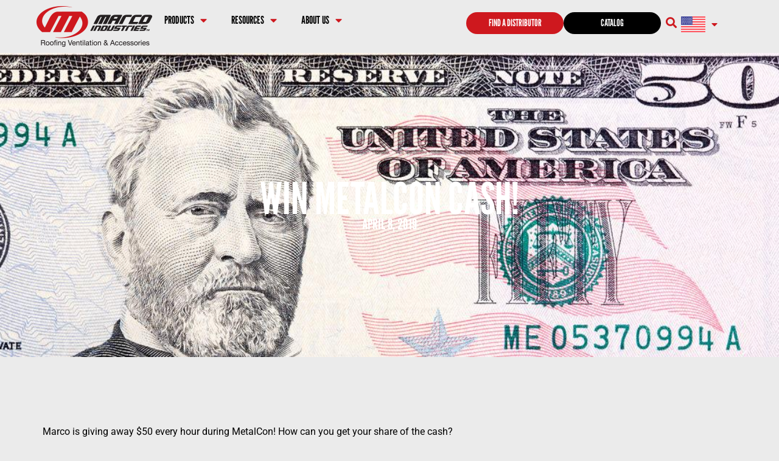

--- FILE ---
content_type: text/html; charset=UTF-8
request_url: https://marcoindustries.com/win-metalcon-cash/
body_size: 19011
content:
<!doctype html>
<html lang="en-US">
<head>
	<meta charset="UTF-8">
	<meta name="viewport" content="width=device-width, initial-scale=1">
	<link rel="profile" href="https://gmpg.org/xfn/11">
	<meta name='robots' content='index, follow, max-image-preview:large, max-snippet:-1, max-video-preview:-1' />

	<!-- This site is optimized with the Yoast SEO plugin v26.7 - https://yoast.com/wordpress/plugins/seo/ -->
	<title>Win MetalCon Cash! - Marco Industries</title>
	<meta name="description" content="Marco is giving away $50 every hour during MetalCon! How can you get your share of the cash?" />
	<link rel="canonical" href="https://marcoindustries.com/win-metalcon-cash/" />
	<meta property="og:locale" content="en_US" />
	<meta property="og:type" content="article" />
	<meta property="og:title" content="Win MetalCon Cash! - Marco Industries" />
	<meta property="og:description" content="Marco is giving away $50 every hour during MetalCon! How can you get your share of the cash?" />
	<meta property="og:url" content="https://marcoindustries.com/win-metalcon-cash/" />
	<meta property="og:site_name" content="Marco Industries" />
	<meta property="article:published_time" content="2019-04-08T23:17:33+00:00" />
	<meta property="article:modified_time" content="2024-06-19T15:55:13+00:00" />
	<meta property="og:image" content="https://marcoindustries.com/wp-content/uploads/2019/04/50-1200x460-1200x417_0.jpg" />
	<meta property="og:image:width" content="1200" />
	<meta property="og:image:height" content="417" />
	<meta property="og:image:type" content="image/jpeg" />
	<meta name="author" content="marco_admin" />
	<meta name="twitter:card" content="summary_large_image" />
	<meta name="twitter:label1" content="Written by" />
	<meta name="twitter:data1" content="marco_admin" />
	<meta name="twitter:label2" content="Est. reading time" />
	<meta name="twitter:data2" content="1 minute" />
	<script type="application/ld+json" class="yoast-schema-graph">{"@context":"https://schema.org","@graph":[{"@type":"Article","@id":"https://marcoindustries.com/win-metalcon-cash/#article","isPartOf":{"@id":"https://marcoindustries.com/win-metalcon-cash/"},"author":{"name":"marco_admin","@id":"https://marcoindustries.com/#/schema/person/bc0c8ebe2f5778d30d8d4528e8650bd3"},"headline":"Win MetalCon Cash!","datePublished":"2019-04-08T23:17:33+00:00","dateModified":"2024-06-19T15:55:13+00:00","mainEntityOfPage":{"@id":"https://marcoindustries.com/win-metalcon-cash/"},"wordCount":135,"publisher":{"@id":"https://marcoindustries.com/#organization"},"image":{"@id":"https://marcoindustries.com/win-metalcon-cash/#primaryimage"},"thumbnailUrl":"https://marcoindustries.com/wp-content/uploads/2019/04/50-1200x460-1200x417_0.jpg","inLanguage":"en-US"},{"@type":"WebPage","@id":"https://marcoindustries.com/win-metalcon-cash/","url":"https://marcoindustries.com/win-metalcon-cash/","name":"Win MetalCon Cash! - Marco Industries","isPartOf":{"@id":"https://marcoindustries.com/#website"},"primaryImageOfPage":{"@id":"https://marcoindustries.com/win-metalcon-cash/#primaryimage"},"image":{"@id":"https://marcoindustries.com/win-metalcon-cash/#primaryimage"},"thumbnailUrl":"https://marcoindustries.com/wp-content/uploads/2019/04/50-1200x460-1200x417_0.jpg","datePublished":"2019-04-08T23:17:33+00:00","dateModified":"2024-06-19T15:55:13+00:00","description":"Marco is giving away $50 every hour during MetalCon! How can you get your share of the cash?","breadcrumb":{"@id":"https://marcoindustries.com/win-metalcon-cash/#breadcrumb"},"inLanguage":"en-US","potentialAction":[{"@type":"ReadAction","target":["https://marcoindustries.com/win-metalcon-cash/"]}]},{"@type":"ImageObject","inLanguage":"en-US","@id":"https://marcoindustries.com/win-metalcon-cash/#primaryimage","url":"https://marcoindustries.com/wp-content/uploads/2019/04/50-1200x460-1200x417_0.jpg","contentUrl":"https://marcoindustries.com/wp-content/uploads/2019/04/50-1200x460-1200x417_0.jpg","width":1200,"height":417},{"@type":"BreadcrumbList","@id":"https://marcoindustries.com/win-metalcon-cash/#breadcrumb","itemListElement":[{"@type":"ListItem","position":1,"name":"Home","item":"https://marcoindustries.com/"},{"@type":"ListItem","position":2,"name":"marco","item":"https://marcoindustries.com/news/"},{"@type":"ListItem","position":3,"name":"Win MetalCon Cash!"}]},{"@type":"WebSite","@id":"https://marcoindustries.com/#website","url":"https://marcoindustries.com/","name":"Marco Industries","description":"","publisher":{"@id":"https://marcoindustries.com/#organization"},"potentialAction":[{"@type":"SearchAction","target":{"@type":"EntryPoint","urlTemplate":"https://marcoindustries.com/?s={search_term_string}"},"query-input":{"@type":"PropertyValueSpecification","valueRequired":true,"valueName":"search_term_string"}}],"inLanguage":"en-US"},{"@type":"Organization","@id":"https://marcoindustries.com/#organization","name":"Marco Industries","url":"https://marcoindustries.com/","logo":{"@type":"ImageObject","inLanguage":"en-US","@id":"https://marcoindustries.com/#/schema/logo/image/","url":"https://marcoindustries.com/wp-content/uploads/2023/10/marco-industries-white.png","contentUrl":"https://marcoindustries.com/wp-content/uploads/2023/10/marco-industries-white.png","width":2400,"height":680,"caption":"Marco Industries"},"image":{"@id":"https://marcoindustries.com/#/schema/logo/image/"}},{"@type":"Person","@id":"https://marcoindustries.com/#/schema/person/bc0c8ebe2f5778d30d8d4528e8650bd3","name":"marco_admin","image":{"@type":"ImageObject","inLanguage":"en-US","@id":"https://marcoindustries.com/#/schema/person/image/","url":"https://secure.gravatar.com/avatar/0b6715248e3b60da5f6754d4fd163928d43ef76e4330af2a87a944d42fc2aa97?s=96&d=mm&r=g","contentUrl":"https://secure.gravatar.com/avatar/0b6715248e3b60da5f6754d4fd163928d43ef76e4330af2a87a944d42fc2aa97?s=96&d=mm&r=g","caption":"marco_admin"},"url":"https://marcoindustries.com/author/marco_admin/"}]}</script>
	<!-- / Yoast SEO plugin. -->


<link rel="alternate" type="application/rss+xml" title="Marco Industries &raquo; Feed" href="https://marcoindustries.com/feed/" />
<link rel="alternate" type="application/rss+xml" title="Marco Industries &raquo; Comments Feed" href="https://marcoindustries.com/comments/feed/" />
<link rel="alternate" title="oEmbed (JSON)" type="application/json+oembed" href="https://marcoindustries.com/wp-json/oembed/1.0/embed?url=https%3A%2F%2Fmarcoindustries.com%2Fwin-metalcon-cash%2F" />
<link rel="alternate" title="oEmbed (XML)" type="text/xml+oembed" href="https://marcoindustries.com/wp-json/oembed/1.0/embed?url=https%3A%2F%2Fmarcoindustries.com%2Fwin-metalcon-cash%2F&#038;format=xml" />
<style id='wp-img-auto-sizes-contain-inline-css'>
img:is([sizes=auto i],[sizes^="auto," i]){contain-intrinsic-size:3000px 1500px}
/*# sourceURL=wp-img-auto-sizes-contain-inline-css */
</style>
<style id='wp-emoji-styles-inline-css'>

	img.wp-smiley, img.emoji {
		display: inline !important;
		border: none !important;
		box-shadow: none !important;
		height: 1em !important;
		width: 1em !important;
		margin: 0 0.07em !important;
		vertical-align: -0.1em !important;
		background: none !important;
		padding: 0 !important;
	}
/*# sourceURL=wp-emoji-styles-inline-css */
</style>
<link rel='stylesheet' id='wp-block-library-css' href='https://marcoindustries.com/wp-includes/css/dist/block-library/style.min.css?ver=6.9' media='all' />
<link rel='stylesheet' id='betterdocs-blocks-category-slate-layout-css' href='https://marcoindustries.com/wp-content/plugins/betterdocs/assets/blocks/category-slate-layout/default.css?ver=4.3.4' media='all' />
<style id='global-styles-inline-css'>
:root{--wp--preset--aspect-ratio--square: 1;--wp--preset--aspect-ratio--4-3: 4/3;--wp--preset--aspect-ratio--3-4: 3/4;--wp--preset--aspect-ratio--3-2: 3/2;--wp--preset--aspect-ratio--2-3: 2/3;--wp--preset--aspect-ratio--16-9: 16/9;--wp--preset--aspect-ratio--9-16: 9/16;--wp--preset--color--black: #000000;--wp--preset--color--cyan-bluish-gray: #abb8c3;--wp--preset--color--white: #ffffff;--wp--preset--color--pale-pink: #f78da7;--wp--preset--color--vivid-red: #cf2e2e;--wp--preset--color--luminous-vivid-orange: #ff6900;--wp--preset--color--luminous-vivid-amber: #fcb900;--wp--preset--color--light-green-cyan: #7bdcb5;--wp--preset--color--vivid-green-cyan: #00d084;--wp--preset--color--pale-cyan-blue: #8ed1fc;--wp--preset--color--vivid-cyan-blue: #0693e3;--wp--preset--color--vivid-purple: #9b51e0;--wp--preset--gradient--vivid-cyan-blue-to-vivid-purple: linear-gradient(135deg,rgb(6,147,227) 0%,rgb(155,81,224) 100%);--wp--preset--gradient--light-green-cyan-to-vivid-green-cyan: linear-gradient(135deg,rgb(122,220,180) 0%,rgb(0,208,130) 100%);--wp--preset--gradient--luminous-vivid-amber-to-luminous-vivid-orange: linear-gradient(135deg,rgb(252,185,0) 0%,rgb(255,105,0) 100%);--wp--preset--gradient--luminous-vivid-orange-to-vivid-red: linear-gradient(135deg,rgb(255,105,0) 0%,rgb(207,46,46) 100%);--wp--preset--gradient--very-light-gray-to-cyan-bluish-gray: linear-gradient(135deg,rgb(238,238,238) 0%,rgb(169,184,195) 100%);--wp--preset--gradient--cool-to-warm-spectrum: linear-gradient(135deg,rgb(74,234,220) 0%,rgb(151,120,209) 20%,rgb(207,42,186) 40%,rgb(238,44,130) 60%,rgb(251,105,98) 80%,rgb(254,248,76) 100%);--wp--preset--gradient--blush-light-purple: linear-gradient(135deg,rgb(255,206,236) 0%,rgb(152,150,240) 100%);--wp--preset--gradient--blush-bordeaux: linear-gradient(135deg,rgb(254,205,165) 0%,rgb(254,45,45) 50%,rgb(107,0,62) 100%);--wp--preset--gradient--luminous-dusk: linear-gradient(135deg,rgb(255,203,112) 0%,rgb(199,81,192) 50%,rgb(65,88,208) 100%);--wp--preset--gradient--pale-ocean: linear-gradient(135deg,rgb(255,245,203) 0%,rgb(182,227,212) 50%,rgb(51,167,181) 100%);--wp--preset--gradient--electric-grass: linear-gradient(135deg,rgb(202,248,128) 0%,rgb(113,206,126) 100%);--wp--preset--gradient--midnight: linear-gradient(135deg,rgb(2,3,129) 0%,rgb(40,116,252) 100%);--wp--preset--font-size--small: 13px;--wp--preset--font-size--medium: 20px;--wp--preset--font-size--large: 36px;--wp--preset--font-size--x-large: 42px;--wp--preset--spacing--20: 0.44rem;--wp--preset--spacing--30: 0.67rem;--wp--preset--spacing--40: 1rem;--wp--preset--spacing--50: 1.5rem;--wp--preset--spacing--60: 2.25rem;--wp--preset--spacing--70: 3.38rem;--wp--preset--spacing--80: 5.06rem;--wp--preset--shadow--natural: 6px 6px 9px rgba(0, 0, 0, 0.2);--wp--preset--shadow--deep: 12px 12px 50px rgba(0, 0, 0, 0.4);--wp--preset--shadow--sharp: 6px 6px 0px rgba(0, 0, 0, 0.2);--wp--preset--shadow--outlined: 6px 6px 0px -3px rgb(255, 255, 255), 6px 6px rgb(0, 0, 0);--wp--preset--shadow--crisp: 6px 6px 0px rgb(0, 0, 0);}:root { --wp--style--global--content-size: 800px;--wp--style--global--wide-size: 1200px; }:where(body) { margin: 0; }.wp-site-blocks > .alignleft { float: left; margin-right: 2em; }.wp-site-blocks > .alignright { float: right; margin-left: 2em; }.wp-site-blocks > .aligncenter { justify-content: center; margin-left: auto; margin-right: auto; }:where(.wp-site-blocks) > * { margin-block-start: 24px; margin-block-end: 0; }:where(.wp-site-blocks) > :first-child { margin-block-start: 0; }:where(.wp-site-blocks) > :last-child { margin-block-end: 0; }:root { --wp--style--block-gap: 24px; }:root :where(.is-layout-flow) > :first-child{margin-block-start: 0;}:root :where(.is-layout-flow) > :last-child{margin-block-end: 0;}:root :where(.is-layout-flow) > *{margin-block-start: 24px;margin-block-end: 0;}:root :where(.is-layout-constrained) > :first-child{margin-block-start: 0;}:root :where(.is-layout-constrained) > :last-child{margin-block-end: 0;}:root :where(.is-layout-constrained) > *{margin-block-start: 24px;margin-block-end: 0;}:root :where(.is-layout-flex){gap: 24px;}:root :where(.is-layout-grid){gap: 24px;}.is-layout-flow > .alignleft{float: left;margin-inline-start: 0;margin-inline-end: 2em;}.is-layout-flow > .alignright{float: right;margin-inline-start: 2em;margin-inline-end: 0;}.is-layout-flow > .aligncenter{margin-left: auto !important;margin-right: auto !important;}.is-layout-constrained > .alignleft{float: left;margin-inline-start: 0;margin-inline-end: 2em;}.is-layout-constrained > .alignright{float: right;margin-inline-start: 2em;margin-inline-end: 0;}.is-layout-constrained > .aligncenter{margin-left: auto !important;margin-right: auto !important;}.is-layout-constrained > :where(:not(.alignleft):not(.alignright):not(.alignfull)){max-width: var(--wp--style--global--content-size);margin-left: auto !important;margin-right: auto !important;}.is-layout-constrained > .alignwide{max-width: var(--wp--style--global--wide-size);}body .is-layout-flex{display: flex;}.is-layout-flex{flex-wrap: wrap;align-items: center;}.is-layout-flex > :is(*, div){margin: 0;}body .is-layout-grid{display: grid;}.is-layout-grid > :is(*, div){margin: 0;}body{padding-top: 0px;padding-right: 0px;padding-bottom: 0px;padding-left: 0px;}a:where(:not(.wp-element-button)){text-decoration: underline;}:root :where(.wp-element-button, .wp-block-button__link){background-color: #32373c;border-width: 0;color: #fff;font-family: inherit;font-size: inherit;font-style: inherit;font-weight: inherit;letter-spacing: inherit;line-height: inherit;padding-top: calc(0.667em + 2px);padding-right: calc(1.333em + 2px);padding-bottom: calc(0.667em + 2px);padding-left: calc(1.333em + 2px);text-decoration: none;text-transform: inherit;}.has-black-color{color: var(--wp--preset--color--black) !important;}.has-cyan-bluish-gray-color{color: var(--wp--preset--color--cyan-bluish-gray) !important;}.has-white-color{color: var(--wp--preset--color--white) !important;}.has-pale-pink-color{color: var(--wp--preset--color--pale-pink) !important;}.has-vivid-red-color{color: var(--wp--preset--color--vivid-red) !important;}.has-luminous-vivid-orange-color{color: var(--wp--preset--color--luminous-vivid-orange) !important;}.has-luminous-vivid-amber-color{color: var(--wp--preset--color--luminous-vivid-amber) !important;}.has-light-green-cyan-color{color: var(--wp--preset--color--light-green-cyan) !important;}.has-vivid-green-cyan-color{color: var(--wp--preset--color--vivid-green-cyan) !important;}.has-pale-cyan-blue-color{color: var(--wp--preset--color--pale-cyan-blue) !important;}.has-vivid-cyan-blue-color{color: var(--wp--preset--color--vivid-cyan-blue) !important;}.has-vivid-purple-color{color: var(--wp--preset--color--vivid-purple) !important;}.has-black-background-color{background-color: var(--wp--preset--color--black) !important;}.has-cyan-bluish-gray-background-color{background-color: var(--wp--preset--color--cyan-bluish-gray) !important;}.has-white-background-color{background-color: var(--wp--preset--color--white) !important;}.has-pale-pink-background-color{background-color: var(--wp--preset--color--pale-pink) !important;}.has-vivid-red-background-color{background-color: var(--wp--preset--color--vivid-red) !important;}.has-luminous-vivid-orange-background-color{background-color: var(--wp--preset--color--luminous-vivid-orange) !important;}.has-luminous-vivid-amber-background-color{background-color: var(--wp--preset--color--luminous-vivid-amber) !important;}.has-light-green-cyan-background-color{background-color: var(--wp--preset--color--light-green-cyan) !important;}.has-vivid-green-cyan-background-color{background-color: var(--wp--preset--color--vivid-green-cyan) !important;}.has-pale-cyan-blue-background-color{background-color: var(--wp--preset--color--pale-cyan-blue) !important;}.has-vivid-cyan-blue-background-color{background-color: var(--wp--preset--color--vivid-cyan-blue) !important;}.has-vivid-purple-background-color{background-color: var(--wp--preset--color--vivid-purple) !important;}.has-black-border-color{border-color: var(--wp--preset--color--black) !important;}.has-cyan-bluish-gray-border-color{border-color: var(--wp--preset--color--cyan-bluish-gray) !important;}.has-white-border-color{border-color: var(--wp--preset--color--white) !important;}.has-pale-pink-border-color{border-color: var(--wp--preset--color--pale-pink) !important;}.has-vivid-red-border-color{border-color: var(--wp--preset--color--vivid-red) !important;}.has-luminous-vivid-orange-border-color{border-color: var(--wp--preset--color--luminous-vivid-orange) !important;}.has-luminous-vivid-amber-border-color{border-color: var(--wp--preset--color--luminous-vivid-amber) !important;}.has-light-green-cyan-border-color{border-color: var(--wp--preset--color--light-green-cyan) !important;}.has-vivid-green-cyan-border-color{border-color: var(--wp--preset--color--vivid-green-cyan) !important;}.has-pale-cyan-blue-border-color{border-color: var(--wp--preset--color--pale-cyan-blue) !important;}.has-vivid-cyan-blue-border-color{border-color: var(--wp--preset--color--vivid-cyan-blue) !important;}.has-vivid-purple-border-color{border-color: var(--wp--preset--color--vivid-purple) !important;}.has-vivid-cyan-blue-to-vivid-purple-gradient-background{background: var(--wp--preset--gradient--vivid-cyan-blue-to-vivid-purple) !important;}.has-light-green-cyan-to-vivid-green-cyan-gradient-background{background: var(--wp--preset--gradient--light-green-cyan-to-vivid-green-cyan) !important;}.has-luminous-vivid-amber-to-luminous-vivid-orange-gradient-background{background: var(--wp--preset--gradient--luminous-vivid-amber-to-luminous-vivid-orange) !important;}.has-luminous-vivid-orange-to-vivid-red-gradient-background{background: var(--wp--preset--gradient--luminous-vivid-orange-to-vivid-red) !important;}.has-very-light-gray-to-cyan-bluish-gray-gradient-background{background: var(--wp--preset--gradient--very-light-gray-to-cyan-bluish-gray) !important;}.has-cool-to-warm-spectrum-gradient-background{background: var(--wp--preset--gradient--cool-to-warm-spectrum) !important;}.has-blush-light-purple-gradient-background{background: var(--wp--preset--gradient--blush-light-purple) !important;}.has-blush-bordeaux-gradient-background{background: var(--wp--preset--gradient--blush-bordeaux) !important;}.has-luminous-dusk-gradient-background{background: var(--wp--preset--gradient--luminous-dusk) !important;}.has-pale-ocean-gradient-background{background: var(--wp--preset--gradient--pale-ocean) !important;}.has-electric-grass-gradient-background{background: var(--wp--preset--gradient--electric-grass) !important;}.has-midnight-gradient-background{background: var(--wp--preset--gradient--midnight) !important;}.has-small-font-size{font-size: var(--wp--preset--font-size--small) !important;}.has-medium-font-size{font-size: var(--wp--preset--font-size--medium) !important;}.has-large-font-size{font-size: var(--wp--preset--font-size--large) !important;}.has-x-large-font-size{font-size: var(--wp--preset--font-size--x-large) !important;}
:root :where(.wp-block-pullquote){font-size: 1.5em;line-height: 1.6;}
/*# sourceURL=global-styles-inline-css */
</style>
<link rel='stylesheet' id='parent-style-css' href='https://marcoindustries.com/wp-content/themes/hello-elementor/style.css?ver=6.9' media='all' />
<link rel='stylesheet' id='child-style-css' href='https://marcoindustries.com/wp-content/themes/hello-elementor-child/style.css?ver=6.9' media='all' />
<link rel='stylesheet' id='hello-elementor-css' href='https://marcoindustries.com/wp-content/themes/hello-elementor/assets/css/reset.css?ver=3.4.5' media='all' />
<link rel='stylesheet' id='hello-elementor-theme-style-css' href='https://marcoindustries.com/wp-content/themes/hello-elementor/assets/css/theme.css?ver=3.4.5' media='all' />
<link rel='stylesheet' id='hello-elementor-header-footer-css' href='https://marcoindustries.com/wp-content/themes/hello-elementor/assets/css/header-footer.css?ver=3.4.5' media='all' />
<link rel='stylesheet' id='elementor-frontend-css' href='https://marcoindustries.com/wp-content/plugins/elementor/assets/css/frontend.min.css?ver=3.34.1' media='all' />
<style id='elementor-frontend-inline-css'>
.elementor-1582 .elementor-element.elementor-element-3464a7d:not(.elementor-motion-effects-element-type-background), .elementor-1582 .elementor-element.elementor-element-3464a7d > .elementor-motion-effects-container > .elementor-motion-effects-layer{background-image:url("https://marcoindustries.com/wp-content/uploads/2019/04/50-1200x460-1200x417_0.jpg");}
/*# sourceURL=elementor-frontend-inline-css */
</style>
<link rel='stylesheet' id='widget-image-css' href='https://marcoindustries.com/wp-content/plugins/elementor/assets/css/widget-image.min.css?ver=3.34.1' media='all' />
<link rel='stylesheet' id='widget-nav-menu-css' href='https://marcoindustries.com/wp-content/plugins/elementor-pro/assets/css/widget-nav-menu.min.css?ver=3.34.0' media='all' />
<link rel='stylesheet' id='e-animation-grow-css' href='https://marcoindustries.com/wp-content/plugins/elementor/assets/lib/animations/styles/e-animation-grow.min.css?ver=3.34.1' media='all' />
<link rel='stylesheet' id='widget-search-form-css' href='https://marcoindustries.com/wp-content/plugins/elementor-pro/assets/css/widget-search-form.min.css?ver=3.34.0' media='all' />
<link rel='stylesheet' id='elementor-icons-shared-0-css' href='https://marcoindustries.com/wp-content/plugins/elementor/assets/lib/font-awesome/css/fontawesome.min.css?ver=5.15.3' media='all' />
<link rel='stylesheet' id='elementor-icons-fa-solid-css' href='https://marcoindustries.com/wp-content/plugins/elementor/assets/lib/font-awesome/css/solid.min.css?ver=5.15.3' media='all' />
<link rel='stylesheet' id='e-sticky-css' href='https://marcoindustries.com/wp-content/plugins/elementor-pro/assets/css/modules/sticky.min.css?ver=3.34.0' media='all' />
<link rel='stylesheet' id='e-animation-fadeInDown-css' href='https://marcoindustries.com/wp-content/plugins/elementor/assets/lib/animations/styles/fadeInDown.min.css?ver=3.34.1' media='all' />
<link rel='stylesheet' id='e-motion-fx-css' href='https://marcoindustries.com/wp-content/plugins/elementor-pro/assets/css/modules/motion-fx.min.css?ver=3.34.0' media='all' />
<link rel='stylesheet' id='widget-social-icons-css' href='https://marcoindustries.com/wp-content/plugins/elementor/assets/css/widget-social-icons.min.css?ver=3.34.1' media='all' />
<link rel='stylesheet' id='e-apple-webkit-css' href='https://marcoindustries.com/wp-content/plugins/elementor/assets/css/conditionals/apple-webkit.min.css?ver=3.34.1' media='all' />
<link rel='stylesheet' id='widget-heading-css' href='https://marcoindustries.com/wp-content/plugins/elementor/assets/css/widget-heading.min.css?ver=3.34.1' media='all' />
<link rel='stylesheet' id='e-animation-fadeInLeft-css' href='https://marcoindustries.com/wp-content/plugins/elementor/assets/lib/animations/styles/fadeInLeft.min.css?ver=3.34.1' media='all' />
<link rel='stylesheet' id='widget-loop-common-css' href='https://marcoindustries.com/wp-content/plugins/elementor-pro/assets/css/widget-loop-common.min.css?ver=3.34.0' media='all' />
<link rel='stylesheet' id='widget-loop-grid-css' href='https://marcoindustries.com/wp-content/plugins/elementor-pro/assets/css/widget-loop-grid.min.css?ver=3.34.0' media='all' />
<link rel='stylesheet' id='e-animation-fadeInRight-css' href='https://marcoindustries.com/wp-content/plugins/elementor/assets/lib/animations/styles/fadeInRight.min.css?ver=3.34.1' media='all' />
<link rel='stylesheet' id='e-animation-fadeInUp-css' href='https://marcoindustries.com/wp-content/plugins/elementor/assets/lib/animations/styles/fadeInUp.min.css?ver=3.34.1' media='all' />
<link rel='stylesheet' id='e-animation-fadeIn-css' href='https://marcoindustries.com/wp-content/plugins/elementor/assets/lib/animations/styles/fadeIn.min.css?ver=3.34.1' media='all' />
<link rel='stylesheet' id='widget-share-buttons-css' href='https://marcoindustries.com/wp-content/plugins/elementor-pro/assets/css/widget-share-buttons.min.css?ver=3.34.0' media='all' />
<link rel='stylesheet' id='elementor-icons-fa-brands-css' href='https://marcoindustries.com/wp-content/plugins/elementor/assets/lib/font-awesome/css/brands.min.css?ver=5.15.3' media='all' />
<link rel='stylesheet' id='elementor-icons-css' href='https://marcoindustries.com/wp-content/plugins/elementor/assets/lib/eicons/css/elementor-icons.min.css?ver=5.45.0' media='all' />
<link rel='stylesheet' id='elementor-post-6-css' href='https://marcoindustries.com/wp-content/uploads/elementor/css/post-6.css?ver=1768792428' media='all' />
<link rel='stylesheet' id='elementor-post-9289-css' href='https://marcoindustries.com/wp-content/uploads/elementor/css/post-9289.css?ver=1768792428' media='all' />
<link rel='stylesheet' id='elementor-post-3655-css' href='https://marcoindustries.com/wp-content/uploads/elementor/css/post-3655.css?ver=1768792429' media='all' />
<link rel='stylesheet' id='elementor-post-1582-css' href='https://marcoindustries.com/wp-content/uploads/elementor/css/post-1582.css?ver=1768792800' media='all' />
<link rel='stylesheet' id='elementor-gf-local-leaguegothic-css' href='https://marcoindustries.com/wp-content/uploads/elementor/google-fonts/css/leaguegothic.css?ver=1742220999' media='all' />
<link rel='stylesheet' id='elementor-gf-local-roboto-css' href='https://marcoindustries.com/wp-content/uploads/elementor/google-fonts/css/roboto.css?ver=1742221125' media='all' />
<script src="https://marcoindustries.com/wp-includes/js/jquery/jquery.min.js?ver=3.7.1" id="jquery-core-js"></script>
<script src="https://marcoindustries.com/wp-includes/js/jquery/jquery-migrate.min.js?ver=3.4.1" id="jquery-migrate-js"></script>
<link rel="https://api.w.org/" href="https://marcoindustries.com/wp-json/" /><link rel="alternate" title="JSON" type="application/json" href="https://marcoindustries.com/wp-json/wp/v2/posts/1569" /><meta name="generator" content="WordPress 6.9" />
<link rel='shortlink' href='https://marcoindustries.com/?p=1569' />

<!-- HREFLANG -->
<link rel="alternate" href="https://test-marcoindustries.com/win-metalcon-cash/" hreflang="en" />
<link rel="alternate" href="https://canada.test-marcoindustries.com/win-metalcon-cash/" hreflang="en-CA" />
<link rel="alternate" href="https://test-marcoindustries.com/win-metalcon-cash/" hreflang="x-default" />
<meta name="generator" content="Elementor 3.34.1; features: additional_custom_breakpoints; settings: css_print_method-external, google_font-enabled, font_display-swap">
			<style>
				.e-con.e-parent:nth-of-type(n+4):not(.e-lazyloaded):not(.e-no-lazyload),
				.e-con.e-parent:nth-of-type(n+4):not(.e-lazyloaded):not(.e-no-lazyload) * {
					background-image: none !important;
				}
				@media screen and (max-height: 1024px) {
					.e-con.e-parent:nth-of-type(n+3):not(.e-lazyloaded):not(.e-no-lazyload),
					.e-con.e-parent:nth-of-type(n+3):not(.e-lazyloaded):not(.e-no-lazyload) * {
						background-image: none !important;
					}
				}
				@media screen and (max-height: 640px) {
					.e-con.e-parent:nth-of-type(n+2):not(.e-lazyloaded):not(.e-no-lazyload),
					.e-con.e-parent:nth-of-type(n+2):not(.e-lazyloaded):not(.e-no-lazyload) * {
						background-image: none !important;
					}
				}
			</style>
						<meta name="theme-color" content="#EBEBEB">
			<link rel="icon" href="https://marcoindustries.com/wp-content/uploads/2023/10/cropped-marco-industries-favicon-32x32.png" sizes="32x32" />
<link rel="icon" href="https://marcoindustries.com/wp-content/uploads/2023/10/cropped-marco-industries-favicon-192x192.png" sizes="192x192" />
<link rel="apple-touch-icon" href="https://marcoindustries.com/wp-content/uploads/2023/10/cropped-marco-industries-favicon-180x180.png" />
<meta name="msapplication-TileImage" content="https://marcoindustries.com/wp-content/uploads/2023/10/cropped-marco-industries-favicon-270x270.png" />
</head>
<body class="wp-singular post-template-default single single-post postid-1569 single-format-standard wp-custom-logo wp-embed-responsive wp-theme-hello-elementor wp-child-theme-hello-elementor-child hello-elementor-default elementor-default elementor-kit-6 elementor-page-1582">


<a class="skip-link screen-reader-text" href="#content">Skip to content</a>

		<header data-elementor-type="header" data-elementor-id="9289" class="elementor elementor-9289 elementor-location-header" data-elementor-post-type="elementor_library">
			<header class="elementor-element elementor-element-2e39a76 e-con-full e-flex elementor-invisible e-con e-parent" data-id="2e39a76" data-element_type="container" data-settings="{&quot;background_background&quot;:&quot;classic&quot;,&quot;sticky&quot;:&quot;top&quot;,&quot;background_motion_fx_motion_fx_scrolling&quot;:&quot;yes&quot;,&quot;background_motion_fx_opacity_effect&quot;:&quot;yes&quot;,&quot;background_motion_fx_opacity_range&quot;:{&quot;unit&quot;:&quot;%&quot;,&quot;size&quot;:&quot;&quot;,&quot;sizes&quot;:{&quot;start&quot;:&quot;1&quot;,&quot;end&quot;:&quot;10&quot;}},&quot;background_motion_fx_range&quot;:&quot;page&quot;,&quot;animation&quot;:&quot;fadeInDown&quot;,&quot;background_motion_fx_devices&quot;:[&quot;desktop&quot;],&quot;background_motion_fx_opacity_direction&quot;:&quot;out-in&quot;,&quot;background_motion_fx_opacity_level&quot;:{&quot;unit&quot;:&quot;px&quot;,&quot;size&quot;:10,&quot;sizes&quot;:[]},&quot;sticky_on&quot;:[&quot;desktop&quot;,&quot;tablet&quot;,&quot;mobile&quot;],&quot;sticky_offset&quot;:0,&quot;sticky_effects_offset&quot;:0,&quot;sticky_anchor_link_offset&quot;:0}">
		<div class="elementor-element elementor-element-520f721 e-con-full e-flex e-con e-child" data-id="520f721" data-element_type="container">
				<div class="elementor-element elementor-element-f532671 elementor-widget elementor-widget-image" data-id="f532671" data-element_type="widget" data-widget_type="image.default">
				<div class="elementor-widget-container">
																<a href="/">
							<img width="190" height="67" src="https://marcoindustries.com/wp-content/uploads/2023/10/Marco-Industries-Red-Black.png" class="attachment-large size-large wp-image-5023" alt="Marco Industries" />								</a>
															</div>
				</div>
		<div class="elementor-element elementor-element-64523e9 elementor-hidden-desktop e-flex e-con-boxed e-con e-child" data-id="64523e9" data-element_type="container">
					<div class="e-con-inner">
				<div class="elementor-element elementor-element-f7d1180 elementor-nav-menu--dropdown-none elementor-widget elementor-widget-nav-menu" data-id="f7d1180" data-element_type="widget" data-settings="{&quot;layout&quot;:&quot;horizontal&quot;,&quot;submenu_icon&quot;:{&quot;value&quot;:&quot;&lt;i class=\&quot;fas fa-caret-down\&quot; aria-hidden=\&quot;true\&quot;&gt;&lt;\/i&gt;&quot;,&quot;library&quot;:&quot;fa-solid&quot;}}" data-widget_type="nav-menu.default">
				<div class="elementor-widget-container">
								<nav aria-label="Menu" class="elementor-nav-menu--main elementor-nav-menu__container elementor-nav-menu--layout-horizontal e--pointer-none">
				<ul id="menu-1-f7d1180" class="elementor-nav-menu"><li class="menu-item menu-item-type-custom menu-item-object-custom menu-item-home menu-item-has-children menu-item-9248"><a href="https://marcoindustries.com" class="elementor-item"><img src='/wp-content/uploads/2024/03/united-states.png' ></a>
<ul class="sub-menu elementor-nav-menu--dropdown">
	<li class="menu-item menu-item-type-custom menu-item-object-custom menu-item-home menu-item-9249"><a href="https://marcoindustries.com" class="elementor-sub-item"><img src='/wp-content/uploads/2024/03/united-states.png' ></a></li>
	<li class="menu-item menu-item-type-custom menu-item-object-custom menu-item-9247"><a href="https://canada.marcoindustries.com" class="elementor-sub-item"><img src='/wp-content/uploads/2024/03/canada.png' ></a></li>
</ul>
</li>
</ul>			</nav>
						<nav class="elementor-nav-menu--dropdown elementor-nav-menu__container" aria-hidden="true">
				<ul id="menu-2-f7d1180" class="elementor-nav-menu"><li class="menu-item menu-item-type-custom menu-item-object-custom menu-item-home menu-item-has-children menu-item-9248"><a href="https://marcoindustries.com" class="elementor-item" tabindex="-1"><img src='/wp-content/uploads/2024/03/united-states.png' ></a>
<ul class="sub-menu elementor-nav-menu--dropdown">
	<li class="menu-item menu-item-type-custom menu-item-object-custom menu-item-home menu-item-9249"><a href="https://marcoindustries.com" class="elementor-sub-item" tabindex="-1"><img src='/wp-content/uploads/2024/03/united-states.png' ></a></li>
	<li class="menu-item menu-item-type-custom menu-item-object-custom menu-item-9247"><a href="https://canada.marcoindustries.com" class="elementor-sub-item" tabindex="-1"><img src='/wp-content/uploads/2024/03/canada.png' ></a></li>
</ul>
</li>
</ul>			</nav>
						</div>
				</div>
				<div class="elementor-element elementor-element-511d3f2 elementor-hidden-desktop elementor-view-default elementor-widget elementor-widget-icon" data-id="511d3f2" data-element_type="widget" data-widget_type="icon.default">
				<div class="elementor-widget-container">
							<div class="elementor-icon-wrapper">
			<a class="elementor-icon" href="#elementor-action%3Aaction%3Dpopup%3Aopen%26settings%3DeyJpZCI6IjQxOTYiLCJ0b2dnbGUiOmZhbHNlfQ%3D%3D">
			<i aria-hidden="true" class="fas fa-bars"></i>			</a>
		</div>
						</div>
				</div>
					</div>
				</div>
				<div class="elementor-element elementor-element-7719336 elementor-hidden-tablet elementor-hidden-mobile elementor-nav-menu--dropdown-tablet elementor-nav-menu__text-align-aside elementor-nav-menu--toggle elementor-nav-menu--burger elementor-widget elementor-widget-nav-menu" data-id="7719336" data-element_type="widget" data-settings="{&quot;layout&quot;:&quot;horizontal&quot;,&quot;submenu_icon&quot;:{&quot;value&quot;:&quot;&lt;i class=\&quot;fas fa-caret-down\&quot; aria-hidden=\&quot;true\&quot;&gt;&lt;\/i&gt;&quot;,&quot;library&quot;:&quot;fa-solid&quot;},&quot;toggle&quot;:&quot;burger&quot;}" data-widget_type="nav-menu.default">
				<div class="elementor-widget-container">
								<nav aria-label="Menu" class="elementor-nav-menu--main elementor-nav-menu__container elementor-nav-menu--layout-horizontal e--pointer-underline e--animation-fade">
				<ul id="menu-1-7719336" class="elementor-nav-menu"><li class="menu-item menu-item-type-post_type menu-item-object-page menu-item-has-children menu-item-318"><a href="https://marcoindustries.com/products/" class="elementor-item">Products</a>
<ul class="sub-menu elementor-nav-menu--dropdown">
	<li class="menu-item menu-item-type-post_type menu-item-object-page menu-item-has-children menu-item-7614"><a href="https://marcoindustries.com/products/ventilation/" class="elementor-sub-item">Ventilation</a>
	<ul class="sub-menu elementor-nav-menu--dropdown">
		<li class="menu-item menu-item-type-post_type menu-item-object-page menu-item-has-children menu-item-5493"><a href="https://marcoindustries.com/products/ventilation/metal-roofs/" class="elementor-sub-item">Metal Roofs</a>
		<ul class="sub-menu elementor-nav-menu--dropdown">
			<li class="menu-item menu-item-type-post_type menu-item-object-page menu-item-5470"><a href="https://marcoindustries.com/products/ventilation/metal-roofs/lp2-ridge-vent/" class="elementor-sub-item">LP2 Ridge Vent</a></li>
			<li class="menu-item menu-item-type-post_type menu-item-object-page menu-item-5469"><a href="https://marcoindustries.com/products/ventilation/metal-roofs/flexpro/" class="elementor-sub-item">FlexPro™ Profile Venting Material</a></li>
			<li class="menu-item menu-item-type-post_type menu-item-object-page menu-item-5468"><a href="https://marcoindustries.com/products/ventilation/metal-roofs/flex-o-vent/" class="elementor-sub-item">Flex-O-Vent™ Universal Venting Material</a></li>
			<li class="menu-item menu-item-type-post_type menu-item-object-page menu-item-10328"><a href="https://marcoindustries.com/products/ventilation/metal-roofs/metal-roofing-gooseneck-vent/" class="elementor-sub-item">Metal Roofing Gooseneck Vent</a></li>
		</ul>
</li>
		<li class="menu-item menu-item-type-post_type menu-item-object-page menu-item-has-children menu-item-5494"><a href="https://marcoindustries.com/products/ventilation/shingle-roofs/" class="elementor-sub-item">Shingle Roofs</a>
		<ul class="sub-menu elementor-nav-menu--dropdown">
			<li class="menu-item menu-item-type-post_type menu-item-object-page menu-item-5475"><a href="https://marcoindustries.com/products/ventilation/shingle-roofs/python-rolled-ridge-vent/" class="elementor-sub-item">Python Rolled Ridge Vent</a></li>
			<li class="menu-item menu-item-type-post_type menu-item-object-page menu-item-5473"><a href="https://marcoindustries.com/products/ventilation/shingle-roofs/pythonpro_4ft_ridge_vent/" class="elementor-sub-item">PythonPro 4 ft. Ridge Vent</a></li>
			<li class="menu-item menu-item-type-post_type menu-item-object-page menu-item-5495"><a href="https://marcoindustries.com/products/ventilation/shingle-roofs/weather-tite-pythonpro-4ft-stick/" class="elementor-sub-item">Weather-Tite PythonPro 4ft Stick</a></li>
			<li class="menu-item menu-item-type-post_type menu-item-object-page menu-item-10608"><a href="https://marcoindustries.com/products/ventilation/shingle-roofs/45-intake-vent/" class="elementor-sub-item">45 Intake Vent</a></li>
			<li class="menu-item menu-item-type-post_type menu-item-object-page menu-item-5474"><a href="https://marcoindustries.com/products/ventilation/shingle-roofs/65-slant-back-vent/" class="elementor-sub-item">65 Slant Back Vent</a></li>
			<li class="menu-item menu-item-type-post_type menu-item-object-page menu-item-5472"><a href="https://marcoindustries.com/products/ventilation/shingle-roofs/150-round-vent/" class="elementor-sub-item">150 Round Vent</a></li>
			<li class="menu-item menu-item-type-post_type menu-item-object-page menu-item-10006"><a href="https://marcoindustries.com/products/ventilation/shingle-roofs/50-square-vent/" class="elementor-sub-item">50 Square Vent</a></li>
			<li class="menu-item menu-item-type-post_type menu-item-object-page menu-item-10697"><a href="https://marcoindustries.com/products/ventilation/shingle-roofs/shingle-dryer-vent/" class="elementor-sub-item">Shingle Dryer Vent</a></li>
			<li class="menu-item menu-item-type-post_type menu-item-object-page menu-item-10007"><a href="https://marcoindustries.com/products/ventilation/shingle-roofs/shingle-gooseneck-vent/" class="elementor-sub-item">Shingle Gooseneck Vent</a></li>
			<li class="menu-item menu-item-type-post_type menu-item-object-page menu-item-10008"><a href="https://marcoindustries.com/products/ventilation/shingle-roofs/shingle-off-ridge-vent/" class="elementor-sub-item">Shingle Off Ridge Vent</a></li>
			<li class="menu-item menu-item-type-post_type menu-item-object-page menu-item-10005"><a href="https://marcoindustries.com/products/ventilation/shingle-roofs/weather-tite-60-square-vent/" class="elementor-sub-item">Weather-Tite™ 60 Square Vent</a></li>
		</ul>
</li>
		<li class="menu-item menu-item-type-post_type menu-item-object-page menu-item-has-children menu-item-10009"><a href="https://marcoindustries.com/products/ventilation/tile-roofs/" class="elementor-sub-item">Tile Roofs</a>
		<ul class="sub-menu elementor-nav-menu--dropdown">
			<li class="menu-item menu-item-type-post_type menu-item-object-page menu-item-10011"><a href="https://marcoindustries.com/products/ventilation/tile-roofs/tile-off-ridge-vent/" class="elementor-sub-item">Tile Off Ridge Vent</a></li>
			<li class="menu-item menu-item-type-post_type menu-item-object-page menu-item-10010"><a href="https://marcoindustries.com/products/ventilation/tile-roofs/tile-gooseneck-vent/" class="elementor-sub-item">Tile Gooseneck Vent</a></li>
			<li class="menu-item menu-item-type-post_type menu-item-object-page menu-item-10012"><a href="https://marcoindustries.com/products/ventilation/tile-roofs/universal-tile-ridge-vent/" class="elementor-sub-item">Universal Tile Ridge Vent</a></li>
		</ul>
</li>
	</ul>
</li>
	<li class="menu-item menu-item-type-post_type menu-item-object-page menu-item-has-children menu-item-320"><a href="https://marcoindustries.com/products/closure/" class="elementor-sub-item">Closure</a>
	<ul class="sub-menu elementor-nav-menu--dropdown">
		<li class="menu-item menu-item-type-post_type menu-item-object-page menu-item-5463"><a href="https://marcoindustries.com/products/closure/closure-foam/" class="elementor-sub-item">Closure-Foam™</a></li>
		<li class="menu-item menu-item-type-post_type menu-item-object-page menu-item-5462"><a href="https://marcoindustries.com/products/closure/anglekut/" class="elementor-sub-item">AngleKut™</a></li>
	</ul>
</li>
	<li class="menu-item menu-item-type-post_type menu-item-object-page menu-item-has-children menu-item-322"><a href="https://marcoindustries.com/products/flashing/" class="elementor-sub-item">Flashing</a>
	<ul class="sub-menu elementor-nav-menu--dropdown">
		<li class="menu-item menu-item-type-post_type menu-item-object-page menu-item-6609"><a href="https://marcoindustries.com/products/flashing/universal-roofboot-round-flexible-sleeve/" class="elementor-sub-item">Universal RoofBoot™ Round Flexible Sleeve</a></li>
		<li class="menu-item menu-item-type-post_type menu-item-object-page menu-item-5467"><a href="https://marcoindustries.com/products/flashing/standard-roofboot-square-flexible-sleeve/" class="elementor-sub-item">Standard RoofBoot™ Square Flexible Sleeve</a></li>
		<li class="menu-item menu-item-type-post_type menu-item-object-page menu-item-5486"><a href="https://marcoindustries.com/products/sealants/x-seal-expandable-foam-tape/" class="elementor-sub-item">X-Seal™</a></li>
		<li class="menu-item menu-item-type-post_type menu-item-object-page menu-item-5466"><a href="https://marcoindustries.com/products/flashing/specialty-boots/" class="elementor-sub-item">Specialty Boots</a></li>
		<li class="menu-item menu-item-type-post_type menu-item-object-page menu-item-6608"><a href="https://marcoindustries.com/products/flashing/box-gutter-expansion-joint/" class="elementor-sub-item">Box Gutter Expansion Joint</a></li>
		<li class="menu-item menu-item-type-post_type menu-item-object-page menu-item-5488"><a href="https://marcoindustries.com/products/flashing/valley-cap/" class="elementor-sub-item">Valley Cap</a></li>
	</ul>
</li>
	<li class="menu-item menu-item-type-post_type menu-item-object-page menu-item-has-children menu-item-325"><a href="https://marcoindustries.com/products/sealants/" class="elementor-sub-item">Sealants</a>
	<ul class="sub-menu elementor-nav-menu--dropdown">
		<li class="menu-item menu-item-type-post_type menu-item-object-page menu-item-5487"><a href="https://marcoindustries.com/products/sealants/mastix-butyl-tape/" class="elementor-sub-item">Mastix™</a></li>
		<li class="menu-item menu-item-type-post_type menu-item-object-page menu-item-5485"><a href="https://marcoindustries.com/products/sealants/weather-tite-metal-roof-sealant/" class="elementor-sub-item">Weather-Tite™ Metal Roof Sealant</a></li>
	</ul>
</li>
	<li class="menu-item menu-item-type-post_type menu-item-object-page menu-item-has-children menu-item-326"><a href="https://marcoindustries.com/products/underlayment/" class="elementor-sub-item">Underlayment</a>
	<ul class="sub-menu elementor-nav-menu--dropdown">
		<li class="menu-item menu-item-type-post_type menu-item-object-page menu-item-10637"><a href="https://marcoindustries.com/products/underlayment/hydrashell-airx-30/" class="elementor-sub-item">HydraShell® AIRX-30™</a></li>
		<li class="menu-item menu-item-type-post_type menu-item-object-page menu-item-10627"><a href="https://marcoindustries.com/products/underlayment/hydrashell-maxgrip/" class="elementor-sub-item">HydraShell™ MaxGrip</a></li>
		<li class="menu-item menu-item-type-post_type menu-item-object-page menu-item-5480"><a href="https://marcoindustries.com/products/underlayment/airmat-elite/" class="elementor-sub-item">Airmat Elite</a></li>
		<li class="menu-item menu-item-type-post_type menu-item-object-page menu-item-5483"><a href="https://marcoindustries.com/products/underlayment/hydrashell-supreme/" class="elementor-sub-item">HydraShell™ Supreme</a></li>
		<li class="menu-item menu-item-type-post_type menu-item-object-page menu-item-5482"><a href="https://marcoindustries.com/products/underlayment/hydrashell-max/" class="elementor-sub-item">HydraShell™ MAX</a></li>
		<li class="menu-item menu-item-type-post_type menu-item-object-page menu-item-10186"><a href="https://marcoindustries.com/products/underlayment/hydrashell-supreme-sa/" class="elementor-sub-item">HydraShell™ Supreme SA</a></li>
		<li class="menu-item menu-item-type-post_type menu-item-object-page menu-item-10644"><a href="https://marcoindustries.com/products/underlayment/hydrashell-weathertite-ht/" class="elementor-sub-item">HydraShell™ WeatherTite HT</a></li>
	</ul>
</li>
	<li class="menu-item menu-item-type-post_type menu-item-object-page menu-item-has-children menu-item-319"><a href="https://marcoindustries.com/products/accessories/" class="elementor-sub-item">Accessories</a>
	<ul class="sub-menu elementor-nav-menu--dropdown">
		<li class="menu-item menu-item-type-post_type menu-item-object-page menu-item-5461"><a href="https://marcoindustries.com/products/accessories/re2-polyethylene-foam-spacer-system/" class="elementor-sub-item">RE2®</a></li>
	</ul>
</li>
</ul>
</li>
<li class="menu-item menu-item-type-post_type menu-item-object-page menu-item-has-children menu-item-327"><a href="https://marcoindustries.com/resources/" class="elementor-item">Resources</a>
<ul class="sub-menu elementor-nav-menu--dropdown">
	<li class="menu-item menu-item-type-post_type menu-item-object-page menu-item-388"><a href="https://marcoindustries.com/resources/ventilation-calculator/" class="elementor-sub-item">Ventilation Calculator​</a></li>
	<li class="menu-item menu-item-type-post_type menu-item-object-page menu-item-9393"><a href="https://marcoindustries.com/resources/why-should-you-ventilate/" class="elementor-sub-item">Why Should You Ventilate?</a></li>
	<li class="menu-item menu-item-type-post_type menu-item-object-page menu-item-5501"><a href="https://marcoindustries.com/resources/faq/" class="elementor-sub-item">FAQ</a></li>
	<li class="menu-item menu-item-type-post_type menu-item-object-page menu-item-5504"><a href="https://marcoindustries.com/resources/technical-tools/" class="elementor-sub-item">Technical Tools</a></li>
	<li class="menu-item menu-item-type-custom menu-item-object-custom menu-item-390"><a href="/installation-questions" class="elementor-sub-item">Installation Questions</a></li>
	<li class="menu-item menu-item-type-post_type menu-item-object-page menu-item-10748"><a href="https://marcoindustries.com/resources/product-catalog/" class="elementor-sub-item">Product Flip Catalog</a></li>
</ul>
</li>
<li class="menu-item menu-item-type-post_type menu-item-object-page menu-item-has-children menu-item-312"><a href="https://marcoindustries.com/about-us/" class="elementor-item">About Us</a>
<ul class="sub-menu elementor-nav-menu--dropdown">
	<li class="menu-item menu-item-type-post_type menu-item-object-page menu-item-317"><a href="https://marcoindustries.com/about-us/who-we-are/" class="elementor-sub-item">Who We Are</a></li>
	<li class="menu-item menu-item-type-post_type menu-item-object-page menu-item-316"><a href="https://marcoindustries.com/about-us/lab-testing-and-certification/" class="elementor-sub-item">Lab Testing and Certification</a></li>
	<li class="menu-item menu-item-type-post_type menu-item-object-page menu-item-314"><a href="https://marcoindustries.com/about-us/credit-and-freight/" class="elementor-sub-item">Credit and Freight</a></li>
	<li class="menu-item menu-item-type-post_type menu-item-object-page menu-item-6158"><a href="https://marcoindustries.com/contact-us/" class="elementor-sub-item">Personnel and Contacts</a></li>
	<li class="menu-item menu-item-type-post_type menu-item-object-page menu-item-313"><a href="https://marcoindustries.com/about-us/careers/" class="elementor-sub-item">Careers</a></li>
</ul>
</li>
</ul>			</nav>
					<div class="elementor-menu-toggle" role="button" tabindex="0" aria-label="Menu Toggle" aria-expanded="false">
			<i aria-hidden="true" role="presentation" class="elementor-menu-toggle__icon--open eicon-menu-bar"></i><i aria-hidden="true" role="presentation" class="elementor-menu-toggle__icon--close eicon-close"></i>		</div>
					<nav class="elementor-nav-menu--dropdown elementor-nav-menu__container" aria-hidden="true">
				<ul id="menu-2-7719336" class="elementor-nav-menu"><li class="menu-item menu-item-type-post_type menu-item-object-page menu-item-has-children menu-item-318"><a href="https://marcoindustries.com/products/" class="elementor-item" tabindex="-1">Products</a>
<ul class="sub-menu elementor-nav-menu--dropdown">
	<li class="menu-item menu-item-type-post_type menu-item-object-page menu-item-has-children menu-item-7614"><a href="https://marcoindustries.com/products/ventilation/" class="elementor-sub-item" tabindex="-1">Ventilation</a>
	<ul class="sub-menu elementor-nav-menu--dropdown">
		<li class="menu-item menu-item-type-post_type menu-item-object-page menu-item-has-children menu-item-5493"><a href="https://marcoindustries.com/products/ventilation/metal-roofs/" class="elementor-sub-item" tabindex="-1">Metal Roofs</a>
		<ul class="sub-menu elementor-nav-menu--dropdown">
			<li class="menu-item menu-item-type-post_type menu-item-object-page menu-item-5470"><a href="https://marcoindustries.com/products/ventilation/metal-roofs/lp2-ridge-vent/" class="elementor-sub-item" tabindex="-1">LP2 Ridge Vent</a></li>
			<li class="menu-item menu-item-type-post_type menu-item-object-page menu-item-5469"><a href="https://marcoindustries.com/products/ventilation/metal-roofs/flexpro/" class="elementor-sub-item" tabindex="-1">FlexPro™ Profile Venting Material</a></li>
			<li class="menu-item menu-item-type-post_type menu-item-object-page menu-item-5468"><a href="https://marcoindustries.com/products/ventilation/metal-roofs/flex-o-vent/" class="elementor-sub-item" tabindex="-1">Flex-O-Vent™ Universal Venting Material</a></li>
			<li class="menu-item menu-item-type-post_type menu-item-object-page menu-item-10328"><a href="https://marcoindustries.com/products/ventilation/metal-roofs/metal-roofing-gooseneck-vent/" class="elementor-sub-item" tabindex="-1">Metal Roofing Gooseneck Vent</a></li>
		</ul>
</li>
		<li class="menu-item menu-item-type-post_type menu-item-object-page menu-item-has-children menu-item-5494"><a href="https://marcoindustries.com/products/ventilation/shingle-roofs/" class="elementor-sub-item" tabindex="-1">Shingle Roofs</a>
		<ul class="sub-menu elementor-nav-menu--dropdown">
			<li class="menu-item menu-item-type-post_type menu-item-object-page menu-item-5475"><a href="https://marcoindustries.com/products/ventilation/shingle-roofs/python-rolled-ridge-vent/" class="elementor-sub-item" tabindex="-1">Python Rolled Ridge Vent</a></li>
			<li class="menu-item menu-item-type-post_type menu-item-object-page menu-item-5473"><a href="https://marcoindustries.com/products/ventilation/shingle-roofs/pythonpro_4ft_ridge_vent/" class="elementor-sub-item" tabindex="-1">PythonPro 4 ft. Ridge Vent</a></li>
			<li class="menu-item menu-item-type-post_type menu-item-object-page menu-item-5495"><a href="https://marcoindustries.com/products/ventilation/shingle-roofs/weather-tite-pythonpro-4ft-stick/" class="elementor-sub-item" tabindex="-1">Weather-Tite PythonPro 4ft Stick</a></li>
			<li class="menu-item menu-item-type-post_type menu-item-object-page menu-item-10608"><a href="https://marcoindustries.com/products/ventilation/shingle-roofs/45-intake-vent/" class="elementor-sub-item" tabindex="-1">45 Intake Vent</a></li>
			<li class="menu-item menu-item-type-post_type menu-item-object-page menu-item-5474"><a href="https://marcoindustries.com/products/ventilation/shingle-roofs/65-slant-back-vent/" class="elementor-sub-item" tabindex="-1">65 Slant Back Vent</a></li>
			<li class="menu-item menu-item-type-post_type menu-item-object-page menu-item-5472"><a href="https://marcoindustries.com/products/ventilation/shingle-roofs/150-round-vent/" class="elementor-sub-item" tabindex="-1">150 Round Vent</a></li>
			<li class="menu-item menu-item-type-post_type menu-item-object-page menu-item-10006"><a href="https://marcoindustries.com/products/ventilation/shingle-roofs/50-square-vent/" class="elementor-sub-item" tabindex="-1">50 Square Vent</a></li>
			<li class="menu-item menu-item-type-post_type menu-item-object-page menu-item-10697"><a href="https://marcoindustries.com/products/ventilation/shingle-roofs/shingle-dryer-vent/" class="elementor-sub-item" tabindex="-1">Shingle Dryer Vent</a></li>
			<li class="menu-item menu-item-type-post_type menu-item-object-page menu-item-10007"><a href="https://marcoindustries.com/products/ventilation/shingle-roofs/shingle-gooseneck-vent/" class="elementor-sub-item" tabindex="-1">Shingle Gooseneck Vent</a></li>
			<li class="menu-item menu-item-type-post_type menu-item-object-page menu-item-10008"><a href="https://marcoindustries.com/products/ventilation/shingle-roofs/shingle-off-ridge-vent/" class="elementor-sub-item" tabindex="-1">Shingle Off Ridge Vent</a></li>
			<li class="menu-item menu-item-type-post_type menu-item-object-page menu-item-10005"><a href="https://marcoindustries.com/products/ventilation/shingle-roofs/weather-tite-60-square-vent/" class="elementor-sub-item" tabindex="-1">Weather-Tite™ 60 Square Vent</a></li>
		</ul>
</li>
		<li class="menu-item menu-item-type-post_type menu-item-object-page menu-item-has-children menu-item-10009"><a href="https://marcoindustries.com/products/ventilation/tile-roofs/" class="elementor-sub-item" tabindex="-1">Tile Roofs</a>
		<ul class="sub-menu elementor-nav-menu--dropdown">
			<li class="menu-item menu-item-type-post_type menu-item-object-page menu-item-10011"><a href="https://marcoindustries.com/products/ventilation/tile-roofs/tile-off-ridge-vent/" class="elementor-sub-item" tabindex="-1">Tile Off Ridge Vent</a></li>
			<li class="menu-item menu-item-type-post_type menu-item-object-page menu-item-10010"><a href="https://marcoindustries.com/products/ventilation/tile-roofs/tile-gooseneck-vent/" class="elementor-sub-item" tabindex="-1">Tile Gooseneck Vent</a></li>
			<li class="menu-item menu-item-type-post_type menu-item-object-page menu-item-10012"><a href="https://marcoindustries.com/products/ventilation/tile-roofs/universal-tile-ridge-vent/" class="elementor-sub-item" tabindex="-1">Universal Tile Ridge Vent</a></li>
		</ul>
</li>
	</ul>
</li>
	<li class="menu-item menu-item-type-post_type menu-item-object-page menu-item-has-children menu-item-320"><a href="https://marcoindustries.com/products/closure/" class="elementor-sub-item" tabindex="-1">Closure</a>
	<ul class="sub-menu elementor-nav-menu--dropdown">
		<li class="menu-item menu-item-type-post_type menu-item-object-page menu-item-5463"><a href="https://marcoindustries.com/products/closure/closure-foam/" class="elementor-sub-item" tabindex="-1">Closure-Foam™</a></li>
		<li class="menu-item menu-item-type-post_type menu-item-object-page menu-item-5462"><a href="https://marcoindustries.com/products/closure/anglekut/" class="elementor-sub-item" tabindex="-1">AngleKut™</a></li>
	</ul>
</li>
	<li class="menu-item menu-item-type-post_type menu-item-object-page menu-item-has-children menu-item-322"><a href="https://marcoindustries.com/products/flashing/" class="elementor-sub-item" tabindex="-1">Flashing</a>
	<ul class="sub-menu elementor-nav-menu--dropdown">
		<li class="menu-item menu-item-type-post_type menu-item-object-page menu-item-6609"><a href="https://marcoindustries.com/products/flashing/universal-roofboot-round-flexible-sleeve/" class="elementor-sub-item" tabindex="-1">Universal RoofBoot™ Round Flexible Sleeve</a></li>
		<li class="menu-item menu-item-type-post_type menu-item-object-page menu-item-5467"><a href="https://marcoindustries.com/products/flashing/standard-roofboot-square-flexible-sleeve/" class="elementor-sub-item" tabindex="-1">Standard RoofBoot™ Square Flexible Sleeve</a></li>
		<li class="menu-item menu-item-type-post_type menu-item-object-page menu-item-5486"><a href="https://marcoindustries.com/products/sealants/x-seal-expandable-foam-tape/" class="elementor-sub-item" tabindex="-1">X-Seal™</a></li>
		<li class="menu-item menu-item-type-post_type menu-item-object-page menu-item-5466"><a href="https://marcoindustries.com/products/flashing/specialty-boots/" class="elementor-sub-item" tabindex="-1">Specialty Boots</a></li>
		<li class="menu-item menu-item-type-post_type menu-item-object-page menu-item-6608"><a href="https://marcoindustries.com/products/flashing/box-gutter-expansion-joint/" class="elementor-sub-item" tabindex="-1">Box Gutter Expansion Joint</a></li>
		<li class="menu-item menu-item-type-post_type menu-item-object-page menu-item-5488"><a href="https://marcoindustries.com/products/flashing/valley-cap/" class="elementor-sub-item" tabindex="-1">Valley Cap</a></li>
	</ul>
</li>
	<li class="menu-item menu-item-type-post_type menu-item-object-page menu-item-has-children menu-item-325"><a href="https://marcoindustries.com/products/sealants/" class="elementor-sub-item" tabindex="-1">Sealants</a>
	<ul class="sub-menu elementor-nav-menu--dropdown">
		<li class="menu-item menu-item-type-post_type menu-item-object-page menu-item-5487"><a href="https://marcoindustries.com/products/sealants/mastix-butyl-tape/" class="elementor-sub-item" tabindex="-1">Mastix™</a></li>
		<li class="menu-item menu-item-type-post_type menu-item-object-page menu-item-5485"><a href="https://marcoindustries.com/products/sealants/weather-tite-metal-roof-sealant/" class="elementor-sub-item" tabindex="-1">Weather-Tite™ Metal Roof Sealant</a></li>
	</ul>
</li>
	<li class="menu-item menu-item-type-post_type menu-item-object-page menu-item-has-children menu-item-326"><a href="https://marcoindustries.com/products/underlayment/" class="elementor-sub-item" tabindex="-1">Underlayment</a>
	<ul class="sub-menu elementor-nav-menu--dropdown">
		<li class="menu-item menu-item-type-post_type menu-item-object-page menu-item-10637"><a href="https://marcoindustries.com/products/underlayment/hydrashell-airx-30/" class="elementor-sub-item" tabindex="-1">HydraShell® AIRX-30™</a></li>
		<li class="menu-item menu-item-type-post_type menu-item-object-page menu-item-10627"><a href="https://marcoindustries.com/products/underlayment/hydrashell-maxgrip/" class="elementor-sub-item" tabindex="-1">HydraShell™ MaxGrip</a></li>
		<li class="menu-item menu-item-type-post_type menu-item-object-page menu-item-5480"><a href="https://marcoindustries.com/products/underlayment/airmat-elite/" class="elementor-sub-item" tabindex="-1">Airmat Elite</a></li>
		<li class="menu-item menu-item-type-post_type menu-item-object-page menu-item-5483"><a href="https://marcoindustries.com/products/underlayment/hydrashell-supreme/" class="elementor-sub-item" tabindex="-1">HydraShell™ Supreme</a></li>
		<li class="menu-item menu-item-type-post_type menu-item-object-page menu-item-5482"><a href="https://marcoindustries.com/products/underlayment/hydrashell-max/" class="elementor-sub-item" tabindex="-1">HydraShell™ MAX</a></li>
		<li class="menu-item menu-item-type-post_type menu-item-object-page menu-item-10186"><a href="https://marcoindustries.com/products/underlayment/hydrashell-supreme-sa/" class="elementor-sub-item" tabindex="-1">HydraShell™ Supreme SA</a></li>
		<li class="menu-item menu-item-type-post_type menu-item-object-page menu-item-10644"><a href="https://marcoindustries.com/products/underlayment/hydrashell-weathertite-ht/" class="elementor-sub-item" tabindex="-1">HydraShell™ WeatherTite HT</a></li>
	</ul>
</li>
	<li class="menu-item menu-item-type-post_type menu-item-object-page menu-item-has-children menu-item-319"><a href="https://marcoindustries.com/products/accessories/" class="elementor-sub-item" tabindex="-1">Accessories</a>
	<ul class="sub-menu elementor-nav-menu--dropdown">
		<li class="menu-item menu-item-type-post_type menu-item-object-page menu-item-5461"><a href="https://marcoindustries.com/products/accessories/re2-polyethylene-foam-spacer-system/" class="elementor-sub-item" tabindex="-1">RE2®</a></li>
	</ul>
</li>
</ul>
</li>
<li class="menu-item menu-item-type-post_type menu-item-object-page menu-item-has-children menu-item-327"><a href="https://marcoindustries.com/resources/" class="elementor-item" tabindex="-1">Resources</a>
<ul class="sub-menu elementor-nav-menu--dropdown">
	<li class="menu-item menu-item-type-post_type menu-item-object-page menu-item-388"><a href="https://marcoindustries.com/resources/ventilation-calculator/" class="elementor-sub-item" tabindex="-1">Ventilation Calculator​</a></li>
	<li class="menu-item menu-item-type-post_type menu-item-object-page menu-item-9393"><a href="https://marcoindustries.com/resources/why-should-you-ventilate/" class="elementor-sub-item" tabindex="-1">Why Should You Ventilate?</a></li>
	<li class="menu-item menu-item-type-post_type menu-item-object-page menu-item-5501"><a href="https://marcoindustries.com/resources/faq/" class="elementor-sub-item" tabindex="-1">FAQ</a></li>
	<li class="menu-item menu-item-type-post_type menu-item-object-page menu-item-5504"><a href="https://marcoindustries.com/resources/technical-tools/" class="elementor-sub-item" tabindex="-1">Technical Tools</a></li>
	<li class="menu-item menu-item-type-custom menu-item-object-custom menu-item-390"><a href="/installation-questions" class="elementor-sub-item" tabindex="-1">Installation Questions</a></li>
	<li class="menu-item menu-item-type-post_type menu-item-object-page menu-item-10748"><a href="https://marcoindustries.com/resources/product-catalog/" class="elementor-sub-item" tabindex="-1">Product Flip Catalog</a></li>
</ul>
</li>
<li class="menu-item menu-item-type-post_type menu-item-object-page menu-item-has-children menu-item-312"><a href="https://marcoindustries.com/about-us/" class="elementor-item" tabindex="-1">About Us</a>
<ul class="sub-menu elementor-nav-menu--dropdown">
	<li class="menu-item menu-item-type-post_type menu-item-object-page menu-item-317"><a href="https://marcoindustries.com/about-us/who-we-are/" class="elementor-sub-item" tabindex="-1">Who We Are</a></li>
	<li class="menu-item menu-item-type-post_type menu-item-object-page menu-item-316"><a href="https://marcoindustries.com/about-us/lab-testing-and-certification/" class="elementor-sub-item" tabindex="-1">Lab Testing and Certification</a></li>
	<li class="menu-item menu-item-type-post_type menu-item-object-page menu-item-314"><a href="https://marcoindustries.com/about-us/credit-and-freight/" class="elementor-sub-item" tabindex="-1">Credit and Freight</a></li>
	<li class="menu-item menu-item-type-post_type menu-item-object-page menu-item-6158"><a href="https://marcoindustries.com/contact-us/" class="elementor-sub-item" tabindex="-1">Personnel and Contacts</a></li>
	<li class="menu-item menu-item-type-post_type menu-item-object-page menu-item-313"><a href="https://marcoindustries.com/about-us/careers/" class="elementor-sub-item" tabindex="-1">Careers</a></li>
</ul>
</li>
</ul>			</nav>
						</div>
				</div>
				</div>
		<div class="elementor-element elementor-element-61e4ac8 elementor-hidden-tablet elementor-hidden-mobile e-con-full e-flex e-con e-child" data-id="61e4ac8" data-element_type="container">
				<div class="elementor-element elementor-element-5aa0d49 elementor-align-justify elementor-widget__width-initial elementor-widget elementor-widget-button" data-id="5aa0d49" data-element_type="widget" data-widget_type="button.default">
				<div class="elementor-widget-container">
									<div class="elementor-button-wrapper">
					<a class="elementor-button elementor-button-link elementor-size-sm elementor-animation-grow" href="/find-distributor/">
						<span class="elementor-button-content-wrapper">
									<span class="elementor-button-text">Find A Distributor</span>
					</span>
					</a>
				</div>
								</div>
				</div>
				<div class="elementor-element elementor-element-3d18240 elementor-align-justify elementor-widget__width-initial elementor-widget elementor-widget-button" data-id="3d18240" data-element_type="widget" data-widget_type="button.default">
				<div class="elementor-widget-container">
									<div class="elementor-button-wrapper">
					<a class="elementor-button elementor-button-link elementor-size-sm elementor-animation-grow" href="/resources/product-catalog/">
						<span class="elementor-button-content-wrapper">
									<span class="elementor-button-text">Catalog</span>
					</span>
					</a>
				</div>
								</div>
				</div>
				<div class="elementor-element elementor-element-b8ed57b elementor-search-form--skin-full_screen elementor-widget elementor-widget-search-form" data-id="b8ed57b" data-element_type="widget" data-settings="{&quot;skin&quot;:&quot;full_screen&quot;}" data-widget_type="search-form.default">
				<div class="elementor-widget-container">
							<search role="search">
			<form class="elementor-search-form" action="https://marcoindustries.com" method="get">
												<div class="elementor-search-form__toggle" role="button" tabindex="0" aria-label="Search">
					<i aria-hidden="true" class="fas fa-search"></i>				</div>
								<div class="elementor-search-form__container">
					<label class="elementor-screen-only" for="elementor-search-form-b8ed57b">Search</label>

					
					<input id="elementor-search-form-b8ed57b" placeholder="Search..." class="elementor-search-form__input" type="search" name="s" value="">
					
					
										<div class="dialog-lightbox-close-button dialog-close-button" role="button" tabindex="0" aria-label="Close this search box.">
						<i aria-hidden="true" class="eicon-close"></i>					</div>
									</div>
			</form>
		</search>
						</div>
				</div>
				<div class="elementor-element elementor-element-3705fcc elementor-nav-menu--dropdown-tablet elementor-nav-menu__text-align-aside elementor-nav-menu--toggle elementor-nav-menu--burger elementor-widget elementor-widget-nav-menu" data-id="3705fcc" data-element_type="widget" data-settings="{&quot;layout&quot;:&quot;horizontal&quot;,&quot;submenu_icon&quot;:{&quot;value&quot;:&quot;&lt;i class=\&quot;fas fa-caret-down\&quot; aria-hidden=\&quot;true\&quot;&gt;&lt;\/i&gt;&quot;,&quot;library&quot;:&quot;fa-solid&quot;},&quot;toggle&quot;:&quot;burger&quot;}" data-widget_type="nav-menu.default">
				<div class="elementor-widget-container">
								<nav aria-label="Menu" class="elementor-nav-menu--main elementor-nav-menu__container elementor-nav-menu--layout-horizontal e--pointer-none">
				<ul id="menu-1-3705fcc" class="elementor-nav-menu"><li class="menu-item menu-item-type-custom menu-item-object-custom menu-item-home menu-item-has-children menu-item-9248"><a href="https://marcoindustries.com" class="elementor-item"><img src='/wp-content/uploads/2024/03/united-states.png' ></a>
<ul class="sub-menu elementor-nav-menu--dropdown">
	<li class="menu-item menu-item-type-custom menu-item-object-custom menu-item-home menu-item-9249"><a href="https://marcoindustries.com" class="elementor-sub-item"><img src='/wp-content/uploads/2024/03/united-states.png' ></a></li>
	<li class="menu-item menu-item-type-custom menu-item-object-custom menu-item-9247"><a href="https://canada.marcoindustries.com" class="elementor-sub-item"><img src='/wp-content/uploads/2024/03/canada.png' ></a></li>
</ul>
</li>
</ul>			</nav>
					<div class="elementor-menu-toggle" role="button" tabindex="0" aria-label="Menu Toggle" aria-expanded="false">
			<i aria-hidden="true" role="presentation" class="elementor-menu-toggle__icon--open eicon-menu-bar"></i><i aria-hidden="true" role="presentation" class="elementor-menu-toggle__icon--close eicon-close"></i>		</div>
					<nav class="elementor-nav-menu--dropdown elementor-nav-menu__container" aria-hidden="true">
				<ul id="menu-2-3705fcc" class="elementor-nav-menu"><li class="menu-item menu-item-type-custom menu-item-object-custom menu-item-home menu-item-has-children menu-item-9248"><a href="https://marcoindustries.com" class="elementor-item" tabindex="-1"><img src='/wp-content/uploads/2024/03/united-states.png' ></a>
<ul class="sub-menu elementor-nav-menu--dropdown">
	<li class="menu-item menu-item-type-custom menu-item-object-custom menu-item-home menu-item-9249"><a href="https://marcoindustries.com" class="elementor-sub-item" tabindex="-1"><img src='/wp-content/uploads/2024/03/united-states.png' ></a></li>
	<li class="menu-item menu-item-type-custom menu-item-object-custom menu-item-9247"><a href="https://canada.marcoindustries.com" class="elementor-sub-item" tabindex="-1"><img src='/wp-content/uploads/2024/03/canada.png' ></a></li>
</ul>
</li>
</ul>			</nav>
						</div>
				</div>
				</div>
				</header>
				</header>
				<div data-elementor-type="single-post" data-elementor-id="1582" class="elementor elementor-1582 elementor-location-single post-1569 post type-post status-publish format-standard has-post-thumbnail hentry category-uncategorized" data-elementor-post-type="elementor_library">
			<div class="elementor-element elementor-element-3464a7d e-flex e-con-boxed elementor-invisible e-con e-parent" data-id="3464a7d" data-element_type="container" data-settings="{&quot;background_background&quot;:&quot;classic&quot;,&quot;animation&quot;:&quot;fadeIn&quot;}">
					<div class="e-con-inner">
		<div class="elementor-element elementor-element-7beec13 e-con-full e-flex elementor-invisible e-con e-child" data-id="7beec13" data-element_type="container" data-settings="{&quot;animation&quot;:&quot;fadeInDown&quot;}">
				<div class="elementor-element elementor-element-4a42760 elementor-widget elementor-widget-heading" data-id="4a42760" data-element_type="widget" data-widget_type="heading.default">
				<div class="elementor-widget-container">
					<h1 class="elementor-heading-title elementor-size-default">Win MetalCon Cash!</h1>				</div>
				</div>
				<div class="elementor-element elementor-element-df0769d elementor-widget elementor-widget-heading" data-id="df0769d" data-element_type="widget" data-widget_type="heading.default">
				<div class="elementor-widget-container">
					<h2 class="elementor-heading-title elementor-size-default">April 8, 2019</h2>				</div>
				</div>
				</div>
					</div>
				</div>
		<div class="elementor-element elementor-element-27e1dea e-flex e-con-boxed elementor-invisible e-con e-parent" data-id="27e1dea" data-element_type="container" data-settings="{&quot;animation&quot;:&quot;fadeInUp&quot;}">
					<div class="e-con-inner">
				<div class="elementor-element elementor-element-9791544 elementor-widget elementor-widget-theme-post-content" data-id="9791544" data-element_type="widget" data-widget_type="theme-post-content.default">
				<div class="elementor-widget-container">
					
<p>Marco is giving away $50 every hour during MetalCon! How can you get your share of the cash?</p>



<p>It’s easy. Come see us at the Marco booth (1527) as soon as you get to the show. The earlier you come by the booth, the better your odds to win!</p>



<p>In the booth, we’ll give you a Marco sticker to wear on your shirt while you’re at the show. Then, we’ll send out the Marco Prize Patrol every hour. They’ll roam the entire tradeshow floor and choose one lucky person wearing a Marco sticker—giving them $50 on the spot! It’s that easy!</p>



<p>Don’t worry, you can get a new sticker at our booth every day. Just keep wearing one for your chance to walk away with a free $50!</p>
				</div>
				</div>
				<div class="elementor-element elementor-element-e0f0241 elementor-widget elementor-widget-heading" data-id="e0f0241" data-element_type="widget" data-widget_type="heading.default">
				<div class="elementor-widget-container">
					<h2 class="elementor-heading-title elementor-size-default">Share This Article</h2>				</div>
				</div>
				<div class="elementor-element elementor-element-525d10c elementor-share-buttons--view-icon-text elementor-share-buttons--skin-gradient elementor-share-buttons--shape-square elementor-grid-0 elementor-share-buttons--color-official elementor-widget elementor-widget-share-buttons" data-id="525d10c" data-element_type="widget" data-widget_type="share-buttons.default">
				<div class="elementor-widget-container">
							<div class="elementor-grid" role="list">
								<div class="elementor-grid-item" role="listitem">
						<div class="elementor-share-btn elementor-share-btn_facebook" role="button" tabindex="0" aria-label="Share on facebook">
															<span class="elementor-share-btn__icon">
								<i class="fab fa-facebook" aria-hidden="true"></i>							</span>
																						<div class="elementor-share-btn__text">
																			<span class="elementor-share-btn__title">
										Facebook									</span>
																	</div>
													</div>
					</div>
									<div class="elementor-grid-item" role="listitem">
						<div class="elementor-share-btn elementor-share-btn_linkedin" role="button" tabindex="0" aria-label="Share on linkedin">
															<span class="elementor-share-btn__icon">
								<i class="fab fa-linkedin" aria-hidden="true"></i>							</span>
																						<div class="elementor-share-btn__text">
																			<span class="elementor-share-btn__title">
										LinkedIn									</span>
																	</div>
													</div>
					</div>
						</div>
						</div>
				</div>
					</div>
				</div>
				</div>
				<footer data-elementor-type="footer" data-elementor-id="3655" class="elementor elementor-3655 elementor-location-footer" data-elementor-post-type="elementor_library">
			<div class="elementor-element elementor-element-f30817d e-con-full e-flex elementor-invisible e-con e-parent" data-id="f30817d" data-element_type="container" data-settings="{&quot;background_background&quot;:&quot;classic&quot;,&quot;animation&quot;:&quot;fadeInUp&quot;}">
		<div class="elementor-element elementor-element-5f3332e e-con-full e-flex elementor-invisible e-con e-child" data-id="5f3332e" data-element_type="container" data-settings="{&quot;animation&quot;:&quot;fadeInLeft&quot;}">
				<div class="elementor-element elementor-element-06ef635 elementor-widget elementor-widget-image" data-id="06ef635" data-element_type="widget" data-widget_type="image.default">
				<div class="elementor-widget-container">
																<a href="/">
							<img width="190" height="67" src="https://marcoindustries.com/wp-content/uploads/2023/10/Marco-Industries-Red-Black.png" class="attachment-large size-large wp-image-5023" alt="Marco Industries" />								</a>
															</div>
				</div>
				<div class="elementor-element elementor-element-3bcfb8b e-grid-align-left elementor-shape-rounded elementor-grid-0 elementor-widget elementor-widget-social-icons" data-id="3bcfb8b" data-element_type="widget" data-widget_type="social-icons.default">
				<div class="elementor-widget-container">
							<div class="elementor-social-icons-wrapper elementor-grid" role="list">
							<span class="elementor-grid-item" role="listitem">
					<a class="elementor-icon elementor-social-icon elementor-social-icon-facebook-f elementor-repeater-item-a2b9e31" href="https://www.facebook.com/MarcoValueThroughTheRoof/" target="_blank">
						<span class="elementor-screen-only">Facebook-f</span>
						<i aria-hidden="true" class="fab fa-facebook-f"></i>					</a>
				</span>
							<span class="elementor-grid-item" role="listitem">
					<a class="elementor-icon elementor-social-icon elementor-social-icon-youtube elementor-repeater-item-c690009" href="https://www.youtube.com/channel/UCyRm0VALd3QzaBuGImBghcA" target="_blank">
						<span class="elementor-screen-only">Youtube</span>
						<i aria-hidden="true" class="fab fa-youtube"></i>					</a>
				</span>
							<span class="elementor-grid-item" role="listitem">
					<a class="elementor-icon elementor-social-icon elementor-social-icon-linkedin-in elementor-repeater-item-356f0aa" href="https://www.linkedin.com/company/marco-industries/" target="_blank">
						<span class="elementor-screen-only">Linkedin-in</span>
						<i aria-hidden="true" class="fab fa-linkedin-in"></i>					</a>
				</span>
							<span class="elementor-grid-item" role="listitem">
					<a class="elementor-icon elementor-social-icon elementor-social-icon-tiktok elementor-repeater-item-e388180" href="https://www.tiktok.com/@marcoindustries" target="_blank">
						<span class="elementor-screen-only">Tiktok</span>
						<i aria-hidden="true" class="fab fa-tiktok"></i>					</a>
				</span>
							<span class="elementor-grid-item" role="listitem">
					<a class="elementor-icon elementor-social-icon elementor-social-icon-instagram elementor-repeater-item-57d7557" href="https://www.instagram.com/marco_industries/" target="_blank">
						<span class="elementor-screen-only">Instagram</span>
						<i aria-hidden="true" class="fab fa-instagram"></i>					</a>
				</span>
					</div>
						</div>
				</div>
		<div class="elementor-element elementor-element-f2e8747 e-con-full e-flex e-con e-child" data-id="f2e8747" data-element_type="container">
				<div class="elementor-element elementor-element-8228477 elementor-widget elementor-widget-heading" data-id="8228477" data-element_type="widget" data-widget_type="heading.default">
				<div class="elementor-widget-container">
					<div class="elementor-heading-title elementor-size-default"><a href="tel:18008008590​">+1.800.800.8590</a></div>				</div>
				</div>
				<div class="elementor-element elementor-element-97cb4fc elementor-widget elementor-widget-heading" data-id="97cb4fc" data-element_type="widget" data-widget_type="heading.default">
				<div class="elementor-widget-container">
					<div class="elementor-heading-title elementor-size-default"><a href="mailto:info@marcoindustries.com">info@marcoindustries.com</a></div>				</div>
				</div>
				<div class="elementor-element elementor-element-5281368 elementor-nav-menu--dropdown-none elementor-widget elementor-widget-nav-menu" data-id="5281368" data-element_type="widget" data-settings="{&quot;layout&quot;:&quot;horizontal&quot;,&quot;submenu_icon&quot;:{&quot;value&quot;:&quot;&lt;i class=\&quot;fas fa-caret-down\&quot; aria-hidden=\&quot;true\&quot;&gt;&lt;\/i&gt;&quot;,&quot;library&quot;:&quot;fa-solid&quot;}}" data-widget_type="nav-menu.default">
				<div class="elementor-widget-container">
								<nav aria-label="Menu" class="elementor-nav-menu--main elementor-nav-menu__container elementor-nav-menu--layout-horizontal e--pointer-none">
				<ul id="menu-1-5281368" class="elementor-nav-menu"><li class="menu-item menu-item-type-post_type menu-item-object-page current_page_parent menu-item-5507"><a href="https://marcoindustries.com/news/" class="elementor-item">News</a></li>
<li class="menu-item menu-item-type-post_type menu-item-object-page menu-item-5505"><a href="https://marcoindustries.com/contact-us/" class="elementor-item">Contact Us</a></li>
<li class="menu-item menu-item-type-post_type menu-item-object-page menu-item-5506"><a href="https://marcoindustries.com/marco-warranties/" class="elementor-item">Marco Warranties</a></li>
<li class="menu-item menu-item-type-post_type menu-item-object-page menu-item-5038"><a href="https://marcoindustries.com/patent-notices/" class="elementor-item">Patent Notices</a></li>
<li class="menu-item menu-item-type-post_type menu-item-object-page menu-item-privacy-policy menu-item-3639"><a rel="privacy-policy" href="https://marcoindustries.com/privacy-policy/" class="elementor-item">Privacy Policy</a></li>
<li class="menu-item menu-item-type-post_type menu-item-object-page menu-item-3641"><a href="https://marcoindustries.com/terms-use/" class="elementor-item">Terms of Use</a></li>
<li class="menu-item menu-item-type-post_type menu-item-object-page menu-item-5037"><a href="https://marcoindustries.com/copyright-policy/" class="elementor-item">Copyright Policy</a></li>
</ul>			</nav>
						<nav class="elementor-nav-menu--dropdown elementor-nav-menu__container" aria-hidden="true">
				<ul id="menu-2-5281368" class="elementor-nav-menu"><li class="menu-item menu-item-type-post_type menu-item-object-page current_page_parent menu-item-5507"><a href="https://marcoindustries.com/news/" class="elementor-item" tabindex="-1">News</a></li>
<li class="menu-item menu-item-type-post_type menu-item-object-page menu-item-5505"><a href="https://marcoindustries.com/contact-us/" class="elementor-item" tabindex="-1">Contact Us</a></li>
<li class="menu-item menu-item-type-post_type menu-item-object-page menu-item-5506"><a href="https://marcoindustries.com/marco-warranties/" class="elementor-item" tabindex="-1">Marco Warranties</a></li>
<li class="menu-item menu-item-type-post_type menu-item-object-page menu-item-5038"><a href="https://marcoindustries.com/patent-notices/" class="elementor-item" tabindex="-1">Patent Notices</a></li>
<li class="menu-item menu-item-type-post_type menu-item-object-page menu-item-privacy-policy menu-item-3639"><a rel="privacy-policy" href="https://marcoindustries.com/privacy-policy/" class="elementor-item" tabindex="-1">Privacy Policy</a></li>
<li class="menu-item menu-item-type-post_type menu-item-object-page menu-item-3641"><a href="https://marcoindustries.com/terms-use/" class="elementor-item" tabindex="-1">Terms of Use</a></li>
<li class="menu-item menu-item-type-post_type menu-item-object-page menu-item-5037"><a href="https://marcoindustries.com/copyright-policy/" class="elementor-item" tabindex="-1">Copyright Policy</a></li>
</ul>			</nav>
						</div>
				</div>
				</div>
				</div>
		<div class="elementor-element elementor-element-4bc8b11 e-flex e-con-boxed elementor-invisible e-con e-child" data-id="4bc8b11" data-element_type="container" data-settings="{&quot;animation&quot;:&quot;fadeInRight&quot;}">
					<div class="e-con-inner">
				<div class="elementor-element elementor-element-f18e68a elementor-grid-1 elementor-grid-tablet-1 elementor-grid-mobile-1 elementor-widget elementor-widget-loop-grid" data-id="f18e68a" data-element_type="widget" data-settings="{&quot;template_id&quot;:&quot;5546&quot;,&quot;columns&quot;:1,&quot;row_gap&quot;:{&quot;unit&quot;:&quot;px&quot;,&quot;size&quot;:0,&quot;sizes&quot;:[]},&quot;columns_tablet&quot;:1,&quot;_skin&quot;:&quot;post&quot;,&quot;columns_mobile&quot;:&quot;1&quot;,&quot;edit_handle_selector&quot;:&quot;[data-elementor-type=\&quot;loop-item\&quot;]&quot;,&quot;row_gap_tablet&quot;:{&quot;unit&quot;:&quot;px&quot;,&quot;size&quot;:&quot;&quot;,&quot;sizes&quot;:[]},&quot;row_gap_mobile&quot;:{&quot;unit&quot;:&quot;px&quot;,&quot;size&quot;:&quot;&quot;,&quot;sizes&quot;:[]}}" data-widget_type="loop-grid.post">
				<div class="elementor-widget-container">
							<div class="elementor-loop-container elementor-grid" role="list">
		<style id="loop-5546">.elementor-5546 .elementor-element.elementor-element-d4e086e{--display:flex;--flex-direction:row;--container-widget-width:calc( ( 1 - var( --container-widget-flex-grow ) ) * 100% );--container-widget-height:100%;--container-widget-flex-grow:1;--container-widget-align-self:stretch;--flex-wrap-mobile:wrap;--align-items:center;--gap:0px 0px;--row-gap:0px;--column-gap:0px;border-style:solid;--border-style:solid;border-width:2px 2px 0px 2px;--border-top-width:2px;--border-right-width:2px;--border-bottom-width:0px;--border-left-width:2px;border-color:var( --e-global-color-fc9cca6 );--border-color:var( --e-global-color-fc9cca6 );--padding-top:0px;--padding-bottom:0px;--padding-left:0px;--padding-right:0px;}.elementor-5546 .elementor-element.elementor-element-1d5b5e8{--display:flex;--min-height:100px;--padding-top:0px;--padding-bottom:0px;--padding-left:0px;--padding-right:0px;}.elementor-widget-image .widget-image-caption{color:var( --e-global-color-text );font-family:var( --e-global-typography-text-font-family ), Sans-serif;font-weight:var( --e-global-typography-text-font-weight );}.elementor-5546 .elementor-element.elementor-element-c06cc83 img{max-width:100%;height:100px;object-fit:cover;object-position:center center;}.elementor-5546 .elementor-element.elementor-element-cd20520{--display:flex;--justify-content:center;--padding-top:20px;--padding-bottom:20px;--padding-left:20px;--padding-right:20px;}.elementor-widget-heading .elementor-heading-title{font-family:var( --e-global-typography-primary-font-family ), Sans-serif;font-weight:var( --e-global-typography-primary-font-weight );color:var( --e-global-color-primary );}.elementor-5546 .elementor-element.elementor-element-1b92119 .elementor-heading-title{font-family:"League Gothic", Sans-serif;font-size:1.6rem;font-weight:400;text-transform:uppercase;}.elementor-5546 .elementor-element.elementor-element-5fff411{--display:flex;--flex-direction:row;--container-widget-width:calc( ( 1 - var( --container-widget-flex-grow ) ) * 100% );--container-widget-height:100%;--container-widget-flex-grow:1;--container-widget-align-self:stretch;--flex-wrap-mobile:wrap;--justify-content:flex-end;--align-items:center;--gap:6px 6px;--row-gap:6px;--column-gap:6px;--padding-top:0px;--padding-bottom:0px;--padding-left:0px;--padding-right:20px;}.elementor-5546 .elementor-element.elementor-element-e30b6f4{text-align:end;}.elementor-5546 .elementor-element.elementor-element-e30b6f4 .elementor-heading-title{font-family:"Roboto", Sans-serif;font-size:1rem;font-weight:400;}.elementor-widget-icon.elementor-view-stacked .elementor-icon{background-color:var( --e-global-color-primary );}.elementor-widget-icon.elementor-view-framed .elementor-icon, .elementor-widget-icon.elementor-view-default .elementor-icon{color:var( --e-global-color-primary );border-color:var( --e-global-color-primary );}.elementor-widget-icon.elementor-view-framed .elementor-icon, .elementor-widget-icon.elementor-view-default .elementor-icon svg{fill:var( --e-global-color-primary );}.elementor-5546 .elementor-element.elementor-element-8e6fee6 > .elementor-widget-container{margin:0px 0px -6px 0px;}.elementor-5546 .elementor-element.elementor-element-8e6fee6 .elementor-icon-wrapper{text-align:center;}.elementor-5546 .elementor-element.elementor-element-8e6fee6.elementor-view-stacked .elementor-icon{background-color:var( --e-global-color-secondary );}.elementor-5546 .elementor-element.elementor-element-8e6fee6.elementor-view-framed .elementor-icon, .elementor-5546 .elementor-element.elementor-element-8e6fee6.elementor-view-default .elementor-icon{color:var( --e-global-color-secondary );border-color:var( --e-global-color-secondary );}.elementor-5546 .elementor-element.elementor-element-8e6fee6.elementor-view-framed .elementor-icon, .elementor-5546 .elementor-element.elementor-element-8e6fee6.elementor-view-default .elementor-icon svg{fill:var( --e-global-color-secondary );}.elementor-5546 .elementor-element.elementor-element-8e6fee6 .elementor-icon{font-size:24px;}.elementor-5546 .elementor-element.elementor-element-8e6fee6 .elementor-icon svg{height:24px;}@media(max-width:767px){.elementor-5546 .elementor-element.elementor-element-1d5b5e8{--min-height:200px;}.elementor-5546 .elementor-element.elementor-element-c06cc83 img{height:200px;}.elementor-5546 .elementor-element.elementor-element-5fff411{--justify-content:flex-start;--padding-top:0px;--padding-bottom:20px;--padding-left:20px;--padding-right:0px;}}@media(min-width:768px){.elementor-5546 .elementor-element.elementor-element-1d5b5e8{--width:250px;}.elementor-5546 .elementor-element.elementor-element-5fff411{--width:240px;}}/* Start custom CSS for container, class: .elementor-element-1d5b5e8 */.elementor-5546 .elementor-element.elementor-element-1d5b5e8 {
    height: 100%;
}/* End custom CSS */</style>		<div data-elementor-type="loop-item" data-elementor-id="5546" class="elementor elementor-5546 e-loop-item e-loop-item-10902 post-10902 post type-post status-publish format-standard has-post-thumbnail hentry category-uncategorized" data-elementor-post-type="elementor_library" data-custom-edit-handle="1">
			<a class="elementor-element elementor-element-d4e086e e-con-full news-item e-flex e-con e-child" data-id="d4e086e" data-element_type="container" href="https://marcoindustries.com/colors-of-the-year/">
		<div class="elementor-element elementor-element-1d5b5e8 e-con-full e-flex e-con e-child" data-id="1d5b5e8" data-element_type="container" data-settings="{&quot;background_background&quot;:&quot;classic&quot;}">
				<div class="elementor-element elementor-element-c06cc83 elementor-widget elementor-widget-image" data-id="c06cc83" data-element_type="widget" data-widget_type="image.default">
				<div class="elementor-widget-container">
															<img fetchpriority="high" width="1181" height="887" src="https://marcoindustries.com/wp-content/uploads/2026/01/Jan2_Colors-of-the-Year.jpg" class="attachment-full size-full wp-image-10903" alt="Jan#2 Colors of the Year" srcset="https://marcoindustries.com/wp-content/uploads/2026/01/Jan2_Colors-of-the-Year.jpg 1181w, https://marcoindustries.com/wp-content/uploads/2026/01/Jan2_Colors-of-the-Year-300x225.jpg 300w, https://marcoindustries.com/wp-content/uploads/2026/01/Jan2_Colors-of-the-Year-1024x769.jpg 1024w, https://marcoindustries.com/wp-content/uploads/2026/01/Jan2_Colors-of-the-Year-768x577.jpg 768w" sizes="(max-width: 1181px) 100vw, 1181px" />															</div>
				</div>
				</div>
		<div class="elementor-element elementor-element-cd20520 e-con-full e-flex e-con e-child" data-id="cd20520" data-element_type="container">
				<div class="elementor-element elementor-element-1b92119 elementor-widget elementor-widget-heading" data-id="1b92119" data-element_type="widget" data-widget_type="heading.default">
				<div class="elementor-widget-container">
					<div class="elementor-heading-title elementor-size-default">International Roofing Expo 2026: Colors of the Year</div>				</div>
				</div>
				</div>
		<div class="elementor-element elementor-element-5fff411 e-con-full e-flex e-con e-child" data-id="5fff411" data-element_type="container">
				<div class="elementor-element elementor-element-e30b6f4 elementor-widget elementor-widget-heading" data-id="e30b6f4" data-element_type="widget" data-widget_type="heading.default">
				<div class="elementor-widget-container">
					<div class="elementor-heading-title elementor-size-default">Read More</div>				</div>
				</div>
				<div class="elementor-element elementor-element-8e6fee6 elementor-view-default elementor-widget elementor-widget-icon" data-id="8e6fee6" data-element_type="widget" data-widget_type="icon.default">
				<div class="elementor-widget-container">
							<div class="elementor-icon-wrapper">
			<div class="elementor-icon">
			<i aria-hidden="true" class="fas fa-arrow-right"></i>			</div>
		</div>
						</div>
				</div>
				</div>
				</a>
				</div>
				<div data-elementor-type="loop-item" data-elementor-id="5546" class="elementor elementor-5546 e-loop-item e-loop-item-10853 post-10853 post type-post status-publish format-standard has-post-thumbnail hentry category-uncategorized" data-elementor-post-type="elementor_library" data-custom-edit-handle="1">
			<a class="elementor-element elementor-element-d4e086e e-con-full news-item e-flex e-con e-child" data-id="d4e086e" data-element_type="container" href="https://marcoindustries.com/international_roofing_expo_2026/">
		<div class="elementor-element elementor-element-1d5b5e8 e-con-full e-flex e-con e-child" data-id="1d5b5e8" data-element_type="container" data-settings="{&quot;background_background&quot;:&quot;classic&quot;}">
				<div class="elementor-element elementor-element-c06cc83 elementor-widget elementor-widget-image" data-id="c06cc83" data-element_type="widget" data-widget_type="image.default">
				<div class="elementor-widget-container">
															<img width="1253" height="836" src="https://marcoindustries.com/wp-content/uploads/2025/12/Jan1_IRE.jpg" class="attachment-full size-full wp-image-10896" alt="Jan#1 IRE" srcset="https://marcoindustries.com/wp-content/uploads/2025/12/Jan1_IRE.jpg 1253w, https://marcoindustries.com/wp-content/uploads/2025/12/Jan1_IRE-300x200.jpg 300w, https://marcoindustries.com/wp-content/uploads/2025/12/Jan1_IRE-1024x683.jpg 1024w, https://marcoindustries.com/wp-content/uploads/2025/12/Jan1_IRE-768x512.jpg 768w" sizes="(max-width: 1253px) 100vw, 1253px" />															</div>
				</div>
				</div>
		<div class="elementor-element elementor-element-cd20520 e-con-full e-flex e-con e-child" data-id="cd20520" data-element_type="container">
				<div class="elementor-element elementor-element-1b92119 elementor-widget elementor-widget-heading" data-id="1b92119" data-element_type="widget" data-widget_type="heading.default">
				<div class="elementor-widget-container">
					<div class="elementor-heading-title elementor-size-default">International Roofing Expo 2026: Viva Las Vegas!</div>				</div>
				</div>
				</div>
		<div class="elementor-element elementor-element-5fff411 e-con-full e-flex e-con e-child" data-id="5fff411" data-element_type="container">
				<div class="elementor-element elementor-element-e30b6f4 elementor-widget elementor-widget-heading" data-id="e30b6f4" data-element_type="widget" data-widget_type="heading.default">
				<div class="elementor-widget-container">
					<div class="elementor-heading-title elementor-size-default">Read More</div>				</div>
				</div>
				<div class="elementor-element elementor-element-8e6fee6 elementor-view-default elementor-widget elementor-widget-icon" data-id="8e6fee6" data-element_type="widget" data-widget_type="icon.default">
				<div class="elementor-widget-container">
							<div class="elementor-icon-wrapper">
			<div class="elementor-icon">
			<i aria-hidden="true" class="fas fa-arrow-right"></i>			</div>
		</div>
						</div>
				</div>
				</div>
				</a>
				</div>
				<div data-elementor-type="loop-item" data-elementor-id="5546" class="elementor elementor-5546 e-loop-item e-loop-item-10849 post-10849 post type-post status-publish format-standard has-post-thumbnail hentry category-uncategorized" data-elementor-post-type="elementor_library" data-custom-edit-handle="1">
			<a class="elementor-element elementor-element-d4e086e e-con-full news-item e-flex e-con e-child" data-id="d4e086e" data-element_type="container" href="https://marcoindustries.com/the-top-5-christmas-movies-roofers-edition/">
		<div class="elementor-element elementor-element-1d5b5e8 e-con-full e-flex e-con e-child" data-id="1d5b5e8" data-element_type="container" data-settings="{&quot;background_background&quot;:&quot;classic&quot;}">
				<div class="elementor-element elementor-element-c06cc83 elementor-widget elementor-widget-image" data-id="c06cc83" data-element_type="widget" data-widget_type="image.default">
				<div class="elementor-widget-container">
															<img loading="lazy" width="1254" height="836" src="https://marcoindustries.com/wp-content/uploads/2025/12/Dec2_HolidayMovie.jpg" class="attachment-full size-full wp-image-10852" alt="Holiday Movie" srcset="https://marcoindustries.com/wp-content/uploads/2025/12/Dec2_HolidayMovie.jpg 1254w, https://marcoindustries.com/wp-content/uploads/2025/12/Dec2_HolidayMovie-300x200.jpg 300w, https://marcoindustries.com/wp-content/uploads/2025/12/Dec2_HolidayMovie-1024x683.jpg 1024w, https://marcoindustries.com/wp-content/uploads/2025/12/Dec2_HolidayMovie-768x512.jpg 768w" sizes="(max-width: 1254px) 100vw, 1254px" />															</div>
				</div>
				</div>
		<div class="elementor-element elementor-element-cd20520 e-con-full e-flex e-con e-child" data-id="cd20520" data-element_type="container">
				<div class="elementor-element elementor-element-1b92119 elementor-widget elementor-widget-heading" data-id="1b92119" data-element_type="widget" data-widget_type="heading.default">
				<div class="elementor-widget-container">
					<div class="elementor-heading-title elementor-size-default">The Top 5 Christmas Movies: Roofers Edition.</div>				</div>
				</div>
				</div>
		<div class="elementor-element elementor-element-5fff411 e-con-full e-flex e-con e-child" data-id="5fff411" data-element_type="container">
				<div class="elementor-element elementor-element-e30b6f4 elementor-widget elementor-widget-heading" data-id="e30b6f4" data-element_type="widget" data-widget_type="heading.default">
				<div class="elementor-widget-container">
					<div class="elementor-heading-title elementor-size-default">Read More</div>				</div>
				</div>
				<div class="elementor-element elementor-element-8e6fee6 elementor-view-default elementor-widget elementor-widget-icon" data-id="8e6fee6" data-element_type="widget" data-widget_type="icon.default">
				<div class="elementor-widget-container">
							<div class="elementor-icon-wrapper">
			<div class="elementor-icon">
			<i aria-hidden="true" class="fas fa-arrow-right"></i>			</div>
		</div>
						</div>
				</div>
				</div>
				</a>
				</div>
				</div>
		
						</div>
				</div>
					</div>
				</div>
				</div>
				</footer>
		
<script type="speculationrules">
{"prefetch":[{"source":"document","where":{"and":[{"href_matches":"/*"},{"not":{"href_matches":["/wp-*.php","/wp-admin/*","/wp-content/uploads/*","/wp-content/*","/wp-content/plugins/*","/wp-content/themes/hello-elementor-child/*","/wp-content/themes/hello-elementor/*","/*\\?(.+)"]}},{"not":{"selector_matches":"a[rel~=\"nofollow\"]"}},{"not":{"selector_matches":".no-prefetch, .no-prefetch a"}}]},"eagerness":"conservative"}]}
</script>
		<div data-elementor-type="popup" data-elementor-id="4196" class="elementor elementor-4196 elementor-location-popup" data-elementor-settings="{&quot;entrance_animation&quot;:&quot;fadeInRight&quot;,&quot;exit_animation&quot;:&quot;fadeInRight&quot;,&quot;entrance_animation_duration&quot;:{&quot;unit&quot;:&quot;px&quot;,&quot;size&quot;:0.5,&quot;sizes&quot;:[]},&quot;prevent_scroll&quot;:&quot;yes&quot;,&quot;a11y_navigation&quot;:&quot;yes&quot;,&quot;timing&quot;:[]}" data-elementor-post-type="elementor_library">
			<div class="elementor-element elementor-element-9ebe9de e-con-full e-flex e-con e-parent" data-id="9ebe9de" data-element_type="container">
				<div class="elementor-element elementor-element-fe1c8e3 elementor-widget elementor-widget-image" data-id="fe1c8e3" data-element_type="widget" data-widget_type="image.default">
				<div class="elementor-widget-container">
															<img width="190" height="67" src="https://marcoindustries.com/wp-content/uploads/2023/10/Marco-Industries-Red-Black.png" class="attachment-large size-large wp-image-5023" alt="Marco Industries" />															</div>
				</div>
				<div class="elementor-element elementor-element-a210fcc elementor-nav-menu__text-align-aside elementor-widget elementor-widget-nav-menu" data-id="a210fcc" data-element_type="widget" data-settings="{&quot;layout&quot;:&quot;dropdown&quot;,&quot;submenu_icon&quot;:{&quot;value&quot;:&quot;&lt;i class=\&quot;fas fa-caret-down\&quot; aria-hidden=\&quot;true\&quot;&gt;&lt;\/i&gt;&quot;,&quot;library&quot;:&quot;fa-solid&quot;}}" data-widget_type="nav-menu.default">
				<div class="elementor-widget-container">
								<nav class="elementor-nav-menu--dropdown elementor-nav-menu__container" aria-hidden="true">
				<ul id="menu-2-a210fcc" class="elementor-nav-menu"><li class="menu-item menu-item-type-post_type menu-item-object-page menu-item-has-children menu-item-318"><a href="https://marcoindustries.com/products/" class="elementor-item" tabindex="-1">Products</a>
<ul class="sub-menu elementor-nav-menu--dropdown">
	<li class="menu-item menu-item-type-post_type menu-item-object-page menu-item-has-children menu-item-7614"><a href="https://marcoindustries.com/products/ventilation/" class="elementor-sub-item" tabindex="-1">Ventilation</a>
	<ul class="sub-menu elementor-nav-menu--dropdown">
		<li class="menu-item menu-item-type-post_type menu-item-object-page menu-item-has-children menu-item-5493"><a href="https://marcoindustries.com/products/ventilation/metal-roofs/" class="elementor-sub-item" tabindex="-1">Metal Roofs</a>
		<ul class="sub-menu elementor-nav-menu--dropdown">
			<li class="menu-item menu-item-type-post_type menu-item-object-page menu-item-5470"><a href="https://marcoindustries.com/products/ventilation/metal-roofs/lp2-ridge-vent/" class="elementor-sub-item" tabindex="-1">LP2 Ridge Vent</a></li>
			<li class="menu-item menu-item-type-post_type menu-item-object-page menu-item-5469"><a href="https://marcoindustries.com/products/ventilation/metal-roofs/flexpro/" class="elementor-sub-item" tabindex="-1">FlexPro™ Profile Venting Material</a></li>
			<li class="menu-item menu-item-type-post_type menu-item-object-page menu-item-5468"><a href="https://marcoindustries.com/products/ventilation/metal-roofs/flex-o-vent/" class="elementor-sub-item" tabindex="-1">Flex-O-Vent™ Universal Venting Material</a></li>
			<li class="menu-item menu-item-type-post_type menu-item-object-page menu-item-10328"><a href="https://marcoindustries.com/products/ventilation/metal-roofs/metal-roofing-gooseneck-vent/" class="elementor-sub-item" tabindex="-1">Metal Roofing Gooseneck Vent</a></li>
		</ul>
</li>
		<li class="menu-item menu-item-type-post_type menu-item-object-page menu-item-has-children menu-item-5494"><a href="https://marcoindustries.com/products/ventilation/shingle-roofs/" class="elementor-sub-item" tabindex="-1">Shingle Roofs</a>
		<ul class="sub-menu elementor-nav-menu--dropdown">
			<li class="menu-item menu-item-type-post_type menu-item-object-page menu-item-5475"><a href="https://marcoindustries.com/products/ventilation/shingle-roofs/python-rolled-ridge-vent/" class="elementor-sub-item" tabindex="-1">Python Rolled Ridge Vent</a></li>
			<li class="menu-item menu-item-type-post_type menu-item-object-page menu-item-5473"><a href="https://marcoindustries.com/products/ventilation/shingle-roofs/pythonpro_4ft_ridge_vent/" class="elementor-sub-item" tabindex="-1">PythonPro 4 ft. Ridge Vent</a></li>
			<li class="menu-item menu-item-type-post_type menu-item-object-page menu-item-5495"><a href="https://marcoindustries.com/products/ventilation/shingle-roofs/weather-tite-pythonpro-4ft-stick/" class="elementor-sub-item" tabindex="-1">Weather-Tite PythonPro 4ft Stick</a></li>
			<li class="menu-item menu-item-type-post_type menu-item-object-page menu-item-10608"><a href="https://marcoindustries.com/products/ventilation/shingle-roofs/45-intake-vent/" class="elementor-sub-item" tabindex="-1">45 Intake Vent</a></li>
			<li class="menu-item menu-item-type-post_type menu-item-object-page menu-item-5474"><a href="https://marcoindustries.com/products/ventilation/shingle-roofs/65-slant-back-vent/" class="elementor-sub-item" tabindex="-1">65 Slant Back Vent</a></li>
			<li class="menu-item menu-item-type-post_type menu-item-object-page menu-item-5472"><a href="https://marcoindustries.com/products/ventilation/shingle-roofs/150-round-vent/" class="elementor-sub-item" tabindex="-1">150 Round Vent</a></li>
			<li class="menu-item menu-item-type-post_type menu-item-object-page menu-item-10006"><a href="https://marcoindustries.com/products/ventilation/shingle-roofs/50-square-vent/" class="elementor-sub-item" tabindex="-1">50 Square Vent</a></li>
			<li class="menu-item menu-item-type-post_type menu-item-object-page menu-item-10697"><a href="https://marcoindustries.com/products/ventilation/shingle-roofs/shingle-dryer-vent/" class="elementor-sub-item" tabindex="-1">Shingle Dryer Vent</a></li>
			<li class="menu-item menu-item-type-post_type menu-item-object-page menu-item-10007"><a href="https://marcoindustries.com/products/ventilation/shingle-roofs/shingle-gooseneck-vent/" class="elementor-sub-item" tabindex="-1">Shingle Gooseneck Vent</a></li>
			<li class="menu-item menu-item-type-post_type menu-item-object-page menu-item-10008"><a href="https://marcoindustries.com/products/ventilation/shingle-roofs/shingle-off-ridge-vent/" class="elementor-sub-item" tabindex="-1">Shingle Off Ridge Vent</a></li>
			<li class="menu-item menu-item-type-post_type menu-item-object-page menu-item-10005"><a href="https://marcoindustries.com/products/ventilation/shingle-roofs/weather-tite-60-square-vent/" class="elementor-sub-item" tabindex="-1">Weather-Tite™ 60 Square Vent</a></li>
		</ul>
</li>
		<li class="menu-item menu-item-type-post_type menu-item-object-page menu-item-has-children menu-item-10009"><a href="https://marcoindustries.com/products/ventilation/tile-roofs/" class="elementor-sub-item" tabindex="-1">Tile Roofs</a>
		<ul class="sub-menu elementor-nav-menu--dropdown">
			<li class="menu-item menu-item-type-post_type menu-item-object-page menu-item-10011"><a href="https://marcoindustries.com/products/ventilation/tile-roofs/tile-off-ridge-vent/" class="elementor-sub-item" tabindex="-1">Tile Off Ridge Vent</a></li>
			<li class="menu-item menu-item-type-post_type menu-item-object-page menu-item-10010"><a href="https://marcoindustries.com/products/ventilation/tile-roofs/tile-gooseneck-vent/" class="elementor-sub-item" tabindex="-1">Tile Gooseneck Vent</a></li>
			<li class="menu-item menu-item-type-post_type menu-item-object-page menu-item-10012"><a href="https://marcoindustries.com/products/ventilation/tile-roofs/universal-tile-ridge-vent/" class="elementor-sub-item" tabindex="-1">Universal Tile Ridge Vent</a></li>
		</ul>
</li>
	</ul>
</li>
	<li class="menu-item menu-item-type-post_type menu-item-object-page menu-item-has-children menu-item-320"><a href="https://marcoindustries.com/products/closure/" class="elementor-sub-item" tabindex="-1">Closure</a>
	<ul class="sub-menu elementor-nav-menu--dropdown">
		<li class="menu-item menu-item-type-post_type menu-item-object-page menu-item-5463"><a href="https://marcoindustries.com/products/closure/closure-foam/" class="elementor-sub-item" tabindex="-1">Closure-Foam™</a></li>
		<li class="menu-item menu-item-type-post_type menu-item-object-page menu-item-5462"><a href="https://marcoindustries.com/products/closure/anglekut/" class="elementor-sub-item" tabindex="-1">AngleKut™</a></li>
	</ul>
</li>
	<li class="menu-item menu-item-type-post_type menu-item-object-page menu-item-has-children menu-item-322"><a href="https://marcoindustries.com/products/flashing/" class="elementor-sub-item" tabindex="-1">Flashing</a>
	<ul class="sub-menu elementor-nav-menu--dropdown">
		<li class="menu-item menu-item-type-post_type menu-item-object-page menu-item-6609"><a href="https://marcoindustries.com/products/flashing/universal-roofboot-round-flexible-sleeve/" class="elementor-sub-item" tabindex="-1">Universal RoofBoot™ Round Flexible Sleeve</a></li>
		<li class="menu-item menu-item-type-post_type menu-item-object-page menu-item-5467"><a href="https://marcoindustries.com/products/flashing/standard-roofboot-square-flexible-sleeve/" class="elementor-sub-item" tabindex="-1">Standard RoofBoot™ Square Flexible Sleeve</a></li>
		<li class="menu-item menu-item-type-post_type menu-item-object-page menu-item-5486"><a href="https://marcoindustries.com/products/sealants/x-seal-expandable-foam-tape/" class="elementor-sub-item" tabindex="-1">X-Seal™</a></li>
		<li class="menu-item menu-item-type-post_type menu-item-object-page menu-item-5466"><a href="https://marcoindustries.com/products/flashing/specialty-boots/" class="elementor-sub-item" tabindex="-1">Specialty Boots</a></li>
		<li class="menu-item menu-item-type-post_type menu-item-object-page menu-item-6608"><a href="https://marcoindustries.com/products/flashing/box-gutter-expansion-joint/" class="elementor-sub-item" tabindex="-1">Box Gutter Expansion Joint</a></li>
		<li class="menu-item menu-item-type-post_type menu-item-object-page menu-item-5488"><a href="https://marcoindustries.com/products/flashing/valley-cap/" class="elementor-sub-item" tabindex="-1">Valley Cap</a></li>
	</ul>
</li>
	<li class="menu-item menu-item-type-post_type menu-item-object-page menu-item-has-children menu-item-325"><a href="https://marcoindustries.com/products/sealants/" class="elementor-sub-item" tabindex="-1">Sealants</a>
	<ul class="sub-menu elementor-nav-menu--dropdown">
		<li class="menu-item menu-item-type-post_type menu-item-object-page menu-item-5487"><a href="https://marcoindustries.com/products/sealants/mastix-butyl-tape/" class="elementor-sub-item" tabindex="-1">Mastix™</a></li>
		<li class="menu-item menu-item-type-post_type menu-item-object-page menu-item-5485"><a href="https://marcoindustries.com/products/sealants/weather-tite-metal-roof-sealant/" class="elementor-sub-item" tabindex="-1">Weather-Tite™ Metal Roof Sealant</a></li>
	</ul>
</li>
	<li class="menu-item menu-item-type-post_type menu-item-object-page menu-item-has-children menu-item-326"><a href="https://marcoindustries.com/products/underlayment/" class="elementor-sub-item" tabindex="-1">Underlayment</a>
	<ul class="sub-menu elementor-nav-menu--dropdown">
		<li class="menu-item menu-item-type-post_type menu-item-object-page menu-item-10637"><a href="https://marcoindustries.com/products/underlayment/hydrashell-airx-30/" class="elementor-sub-item" tabindex="-1">HydraShell® AIRX-30™</a></li>
		<li class="menu-item menu-item-type-post_type menu-item-object-page menu-item-10627"><a href="https://marcoindustries.com/products/underlayment/hydrashell-maxgrip/" class="elementor-sub-item" tabindex="-1">HydraShell™ MaxGrip</a></li>
		<li class="menu-item menu-item-type-post_type menu-item-object-page menu-item-5480"><a href="https://marcoindustries.com/products/underlayment/airmat-elite/" class="elementor-sub-item" tabindex="-1">Airmat Elite</a></li>
		<li class="menu-item menu-item-type-post_type menu-item-object-page menu-item-5483"><a href="https://marcoindustries.com/products/underlayment/hydrashell-supreme/" class="elementor-sub-item" tabindex="-1">HydraShell™ Supreme</a></li>
		<li class="menu-item menu-item-type-post_type menu-item-object-page menu-item-5482"><a href="https://marcoindustries.com/products/underlayment/hydrashell-max/" class="elementor-sub-item" tabindex="-1">HydraShell™ MAX</a></li>
		<li class="menu-item menu-item-type-post_type menu-item-object-page menu-item-10186"><a href="https://marcoindustries.com/products/underlayment/hydrashell-supreme-sa/" class="elementor-sub-item" tabindex="-1">HydraShell™ Supreme SA</a></li>
		<li class="menu-item menu-item-type-post_type menu-item-object-page menu-item-10644"><a href="https://marcoindustries.com/products/underlayment/hydrashell-weathertite-ht/" class="elementor-sub-item" tabindex="-1">HydraShell™ WeatherTite HT</a></li>
	</ul>
</li>
	<li class="menu-item menu-item-type-post_type menu-item-object-page menu-item-has-children menu-item-319"><a href="https://marcoindustries.com/products/accessories/" class="elementor-sub-item" tabindex="-1">Accessories</a>
	<ul class="sub-menu elementor-nav-menu--dropdown">
		<li class="menu-item menu-item-type-post_type menu-item-object-page menu-item-5461"><a href="https://marcoindustries.com/products/accessories/re2-polyethylene-foam-spacer-system/" class="elementor-sub-item" tabindex="-1">RE2®</a></li>
	</ul>
</li>
</ul>
</li>
<li class="menu-item menu-item-type-post_type menu-item-object-page menu-item-has-children menu-item-327"><a href="https://marcoindustries.com/resources/" class="elementor-item" tabindex="-1">Resources</a>
<ul class="sub-menu elementor-nav-menu--dropdown">
	<li class="menu-item menu-item-type-post_type menu-item-object-page menu-item-388"><a href="https://marcoindustries.com/resources/ventilation-calculator/" class="elementor-sub-item" tabindex="-1">Ventilation Calculator​</a></li>
	<li class="menu-item menu-item-type-post_type menu-item-object-page menu-item-9393"><a href="https://marcoindustries.com/resources/why-should-you-ventilate/" class="elementor-sub-item" tabindex="-1">Why Should You Ventilate?</a></li>
	<li class="menu-item menu-item-type-post_type menu-item-object-page menu-item-5501"><a href="https://marcoindustries.com/resources/faq/" class="elementor-sub-item" tabindex="-1">FAQ</a></li>
	<li class="menu-item menu-item-type-post_type menu-item-object-page menu-item-5504"><a href="https://marcoindustries.com/resources/technical-tools/" class="elementor-sub-item" tabindex="-1">Technical Tools</a></li>
	<li class="menu-item menu-item-type-custom menu-item-object-custom menu-item-390"><a href="/installation-questions" class="elementor-sub-item" tabindex="-1">Installation Questions</a></li>
	<li class="menu-item menu-item-type-post_type menu-item-object-page menu-item-10748"><a href="https://marcoindustries.com/resources/product-catalog/" class="elementor-sub-item" tabindex="-1">Product Flip Catalog</a></li>
</ul>
</li>
<li class="menu-item menu-item-type-post_type menu-item-object-page menu-item-has-children menu-item-312"><a href="https://marcoindustries.com/about-us/" class="elementor-item" tabindex="-1">About Us</a>
<ul class="sub-menu elementor-nav-menu--dropdown">
	<li class="menu-item menu-item-type-post_type menu-item-object-page menu-item-317"><a href="https://marcoindustries.com/about-us/who-we-are/" class="elementor-sub-item" tabindex="-1">Who We Are</a></li>
	<li class="menu-item menu-item-type-post_type menu-item-object-page menu-item-316"><a href="https://marcoindustries.com/about-us/lab-testing-and-certification/" class="elementor-sub-item" tabindex="-1">Lab Testing and Certification</a></li>
	<li class="menu-item menu-item-type-post_type menu-item-object-page menu-item-314"><a href="https://marcoindustries.com/about-us/credit-and-freight/" class="elementor-sub-item" tabindex="-1">Credit and Freight</a></li>
	<li class="menu-item menu-item-type-post_type menu-item-object-page menu-item-6158"><a href="https://marcoindustries.com/contact-us/" class="elementor-sub-item" tabindex="-1">Personnel and Contacts</a></li>
	<li class="menu-item menu-item-type-post_type menu-item-object-page menu-item-313"><a href="https://marcoindustries.com/about-us/careers/" class="elementor-sub-item" tabindex="-1">Careers</a></li>
</ul>
</li>
</ul>			</nav>
						</div>
				</div>
				<div class="elementor-element elementor-element-4fa6b41 elementor-align-justify elementor-widget elementor-widget-button" data-id="4fa6b41" data-element_type="widget" data-widget_type="button.default">
				<div class="elementor-widget-container">
									<div class="elementor-button-wrapper">
					<a class="elementor-button elementor-button-link elementor-size-sm" href="/find-distributor">
						<span class="elementor-button-content-wrapper">
									<span class="elementor-button-text">Find A Distributor</span>
					</span>
					</a>
				</div>
								</div>
				</div>
				<div class="elementor-element elementor-element-6ef84e1 elementor-align-justify elementor-widget elementor-widget-button" data-id="6ef84e1" data-element_type="widget" data-widget_type="button.default">
				<div class="elementor-widget-container">
									<div class="elementor-button-wrapper">
					<a class="elementor-button elementor-button-link elementor-size-sm" href="/wp-content/uploads/2024/03/Marco-US-Web-Catalog.pdf">
						<span class="elementor-button-content-wrapper">
									<span class="elementor-button-text">Catalog</span>
					</span>
					</a>
				</div>
								</div>
				</div>
				<div class="elementor-element elementor-element-1cb523f elementor-search-form--skin-classic elementor-search-form--button-type-icon elementor-search-form--icon-search elementor-widget elementor-widget-search-form" data-id="1cb523f" data-element_type="widget" data-settings="{&quot;skin&quot;:&quot;classic&quot;}" data-widget_type="search-form.default">
				<div class="elementor-widget-container">
							<search role="search">
			<form class="elementor-search-form" action="https://marcoindustries.com" method="get">
												<div class="elementor-search-form__container">
					<label class="elementor-screen-only" for="elementor-search-form-1cb523f">Search</label>

					
					<input id="elementor-search-form-1cb523f" placeholder="Search..." class="elementor-search-form__input" type="search" name="s" value="">
					
											<button class="elementor-search-form__submit" type="submit" aria-label="Search">
															<i aria-hidden="true" class="fas fa-search"></i>													</button>
					
									</div>
			</form>
		</search>
						</div>
				</div>
				</div>
				</div>
					<script>
				const lazyloadRunObserver = () => {
					const lazyloadBackgrounds = document.querySelectorAll( `.e-con.e-parent:not(.e-lazyloaded)` );
					const lazyloadBackgroundObserver = new IntersectionObserver( ( entries ) => {
						entries.forEach( ( entry ) => {
							if ( entry.isIntersecting ) {
								let lazyloadBackground = entry.target;
								if( lazyloadBackground ) {
									lazyloadBackground.classList.add( 'e-lazyloaded' );
								}
								lazyloadBackgroundObserver.unobserve( entry.target );
							}
						});
					}, { rootMargin: '200px 0px 200px 0px' } );
					lazyloadBackgrounds.forEach( ( lazyloadBackground ) => {
						lazyloadBackgroundObserver.observe( lazyloadBackground );
					} );
				};
				const events = [
					'DOMContentLoaded',
					'elementor/lazyload/observe',
				];
				events.forEach( ( event ) => {
					document.addEventListener( event, lazyloadRunObserver );
				} );
			</script>
			<link rel='stylesheet' id='elementor-post-4196-css' href='https://marcoindustries.com/wp-content/uploads/elementor/css/post-4196.css?ver=1768792429' media='all' />
<link rel='stylesheet' id='e-popup-css' href='https://marcoindustries.com/wp-content/plugins/elementor-pro/assets/css/conditionals/popup.min.css?ver=3.34.0' media='all' />
<script src="https://marcoindustries.com/wp-includes/js/imagesloaded.min.js?ver=5.0.0" id="imagesloaded-js"></script>
<script src="https://marcoindustries.com/wp-includes/js/masonry.min.js?ver=4.2.2" id="masonry-js"></script>
<script src="https://marcoindustries.com/wp-content/plugins/betterdocs/assets/blocks/categorygrid/frontend.js?ver=a4a7e7ed1fd9a2aaf85a" id="betterdocs-categorygrid-js"></script>
<script src="https://marcoindustries.com/wp-content/plugins/dynamicconditions/Public/js/dynamic-conditions-public.js?ver=1.7.5" id="dynamic-conditions-js"></script>
<script src="https://marcoindustries.com/wp-content/plugins/elementor/assets/js/webpack.runtime.min.js?ver=3.34.1" id="elementor-webpack-runtime-js"></script>
<script src="https://marcoindustries.com/wp-content/plugins/elementor/assets/js/frontend-modules.min.js?ver=3.34.1" id="elementor-frontend-modules-js"></script>
<script src="https://marcoindustries.com/wp-includes/js/jquery/ui/core.min.js?ver=1.13.3" id="jquery-ui-core-js"></script>
<script id="elementor-frontend-js-before">
var elementorFrontendConfig = {"environmentMode":{"edit":false,"wpPreview":false,"isScriptDebug":false},"i18n":{"shareOnFacebook":"Share on Facebook","shareOnTwitter":"Share on Twitter","pinIt":"Pin it","download":"Download","downloadImage":"Download image","fullscreen":"Fullscreen","zoom":"Zoom","share":"Share","playVideo":"Play Video","previous":"Previous","next":"Next","close":"Close","a11yCarouselPrevSlideMessage":"Previous slide","a11yCarouselNextSlideMessage":"Next slide","a11yCarouselFirstSlideMessage":"This is the first slide","a11yCarouselLastSlideMessage":"This is the last slide","a11yCarouselPaginationBulletMessage":"Go to slide"},"is_rtl":false,"breakpoints":{"xs":0,"sm":480,"md":768,"lg":1025,"xl":1440,"xxl":1600},"responsive":{"breakpoints":{"mobile":{"label":"Mobile Portrait","value":767,"default_value":767,"direction":"max","is_enabled":true},"mobile_extra":{"label":"Mobile Landscape","value":880,"default_value":880,"direction":"max","is_enabled":false},"tablet":{"label":"Tablet Portrait","value":1024,"default_value":1024,"direction":"max","is_enabled":true},"tablet_extra":{"label":"Tablet Landscape","value":1200,"default_value":1200,"direction":"max","is_enabled":false},"laptop":{"label":"Laptop","value":1366,"default_value":1366,"direction":"max","is_enabled":false},"widescreen":{"label":"Widescreen","value":2400,"default_value":2400,"direction":"min","is_enabled":false}},"hasCustomBreakpoints":false},"version":"3.34.1","is_static":false,"experimentalFeatures":{"additional_custom_breakpoints":true,"container":true,"theme_builder_v2":true,"nested-elements":true,"home_screen":true,"global_classes_should_enforce_capabilities":true,"e_variables":true,"cloud-library":true,"e_opt_in_v4_page":true,"e_interactions":true,"import-export-customization":true,"mega-menu":true,"e_pro_variables":true},"urls":{"assets":"https:\/\/marcoindustries.com\/wp-content\/plugins\/elementor\/assets\/","ajaxurl":"https:\/\/marcoindustries.com\/wp-admin\/admin-ajax.php","uploadUrl":"https:\/\/marcoindustries.com\/wp-content\/uploads"},"nonces":{"floatingButtonsClickTracking":"973ffa0af7"},"swiperClass":"swiper","settings":{"page":[],"editorPreferences":[]},"kit":{"body_background_background":"classic","active_breakpoints":["viewport_mobile","viewport_tablet"],"global_image_lightbox":"yes","lightbox_enable_counter":"yes","lightbox_enable_fullscreen":"yes","lightbox_enable_zoom":"yes","lightbox_enable_share":"yes","lightbox_title_src":"title","lightbox_description_src":"description"},"post":{"id":1569,"title":"Win%20MetalCon%20Cash%21%20-%20Marco%20Industries","excerpt":"","featuredImage":"https:\/\/marcoindustries.com\/wp-content\/uploads\/2019\/04\/50-1200x460-1200x417_0-1024x356.jpg"}};
//# sourceURL=elementor-frontend-js-before
</script>
<script src="https://marcoindustries.com/wp-content/plugins/elementor/assets/js/frontend.min.js?ver=3.34.1" id="elementor-frontend-js"></script>
<script src="https://marcoindustries.com/wp-content/plugins/elementor-pro/assets/lib/smartmenus/jquery.smartmenus.min.js?ver=1.2.1" id="smartmenus-js"></script>
<script src="https://marcoindustries.com/wp-content/plugins/elementor-pro/assets/lib/sticky/jquery.sticky.min.js?ver=3.34.0" id="e-sticky-js"></script>
<script src="https://marcoindustries.com/wp-content/plugins/elementor-pro/assets/js/webpack-pro.runtime.min.js?ver=3.34.0" id="elementor-pro-webpack-runtime-js"></script>
<script src="https://marcoindustries.com/wp-includes/js/dist/hooks.min.js?ver=dd5603f07f9220ed27f1" id="wp-hooks-js"></script>
<script src="https://marcoindustries.com/wp-includes/js/dist/i18n.min.js?ver=c26c3dc7bed366793375" id="wp-i18n-js"></script>
<script id="wp-i18n-js-after">
wp.i18n.setLocaleData( { 'text direction\u0004ltr': [ 'ltr' ] } );
//# sourceURL=wp-i18n-js-after
</script>
<script id="elementor-pro-frontend-js-before">
var ElementorProFrontendConfig = {"ajaxurl":"https:\/\/marcoindustries.com\/wp-admin\/admin-ajax.php","nonce":"9343399ec8","urls":{"assets":"https:\/\/marcoindustries.com\/wp-content\/plugins\/elementor-pro\/assets\/","rest":"https:\/\/marcoindustries.com\/wp-json\/"},"settings":{"lazy_load_background_images":true},"popup":{"hasPopUps":true},"shareButtonsNetworks":{"facebook":{"title":"Facebook","has_counter":true},"twitter":{"title":"Twitter"},"linkedin":{"title":"LinkedIn","has_counter":true},"pinterest":{"title":"Pinterest","has_counter":true},"reddit":{"title":"Reddit","has_counter":true},"vk":{"title":"VK","has_counter":true},"odnoklassniki":{"title":"OK","has_counter":true},"tumblr":{"title":"Tumblr"},"digg":{"title":"Digg"},"skype":{"title":"Skype"},"stumbleupon":{"title":"StumbleUpon","has_counter":true},"mix":{"title":"Mix"},"telegram":{"title":"Telegram"},"pocket":{"title":"Pocket","has_counter":true},"xing":{"title":"XING","has_counter":true},"whatsapp":{"title":"WhatsApp"},"email":{"title":"Email"},"print":{"title":"Print"},"x-twitter":{"title":"X"},"threads":{"title":"Threads"}},"facebook_sdk":{"lang":"en_US","app_id":""},"lottie":{"defaultAnimationUrl":"https:\/\/marcoindustries.com\/wp-content\/plugins\/elementor-pro\/modules\/lottie\/assets\/animations\/default.json"}};
//# sourceURL=elementor-pro-frontend-js-before
</script>
<script src="https://marcoindustries.com/wp-content/plugins/elementor-pro/assets/js/frontend.min.js?ver=3.34.0" id="elementor-pro-frontend-js"></script>
<script src="https://marcoindustries.com/wp-content/plugins/elementor-pro/assets/js/elements-handlers.min.js?ver=3.34.0" id="pro-elements-handlers-js"></script>
<script id="wp-emoji-settings" type="application/json">
{"baseUrl":"https://s.w.org/images/core/emoji/17.0.2/72x72/","ext":".png","svgUrl":"https://s.w.org/images/core/emoji/17.0.2/svg/","svgExt":".svg","source":{"concatemoji":"https://marcoindustries.com/wp-includes/js/wp-emoji-release.min.js?ver=6.9"}}
</script>
<script type="module">
/*! This file is auto-generated */
const a=JSON.parse(document.getElementById("wp-emoji-settings").textContent),o=(window._wpemojiSettings=a,"wpEmojiSettingsSupports"),s=["flag","emoji"];function i(e){try{var t={supportTests:e,timestamp:(new Date).valueOf()};sessionStorage.setItem(o,JSON.stringify(t))}catch(e){}}function c(e,t,n){e.clearRect(0,0,e.canvas.width,e.canvas.height),e.fillText(t,0,0);t=new Uint32Array(e.getImageData(0,0,e.canvas.width,e.canvas.height).data);e.clearRect(0,0,e.canvas.width,e.canvas.height),e.fillText(n,0,0);const a=new Uint32Array(e.getImageData(0,0,e.canvas.width,e.canvas.height).data);return t.every((e,t)=>e===a[t])}function p(e,t){e.clearRect(0,0,e.canvas.width,e.canvas.height),e.fillText(t,0,0);var n=e.getImageData(16,16,1,1);for(let e=0;e<n.data.length;e++)if(0!==n.data[e])return!1;return!0}function u(e,t,n,a){switch(t){case"flag":return n(e,"\ud83c\udff3\ufe0f\u200d\u26a7\ufe0f","\ud83c\udff3\ufe0f\u200b\u26a7\ufe0f")?!1:!n(e,"\ud83c\udde8\ud83c\uddf6","\ud83c\udde8\u200b\ud83c\uddf6")&&!n(e,"\ud83c\udff4\udb40\udc67\udb40\udc62\udb40\udc65\udb40\udc6e\udb40\udc67\udb40\udc7f","\ud83c\udff4\u200b\udb40\udc67\u200b\udb40\udc62\u200b\udb40\udc65\u200b\udb40\udc6e\u200b\udb40\udc67\u200b\udb40\udc7f");case"emoji":return!a(e,"\ud83e\u1fac8")}return!1}function f(e,t,n,a){let r;const o=(r="undefined"!=typeof WorkerGlobalScope&&self instanceof WorkerGlobalScope?new OffscreenCanvas(300,150):document.createElement("canvas")).getContext("2d",{willReadFrequently:!0}),s=(o.textBaseline="top",o.font="600 32px Arial",{});return e.forEach(e=>{s[e]=t(o,e,n,a)}),s}function r(e){var t=document.createElement("script");t.src=e,t.defer=!0,document.head.appendChild(t)}a.supports={everything:!0,everythingExceptFlag:!0},new Promise(t=>{let n=function(){try{var e=JSON.parse(sessionStorage.getItem(o));if("object"==typeof e&&"number"==typeof e.timestamp&&(new Date).valueOf()<e.timestamp+604800&&"object"==typeof e.supportTests)return e.supportTests}catch(e){}return null}();if(!n){if("undefined"!=typeof Worker&&"undefined"!=typeof OffscreenCanvas&&"undefined"!=typeof URL&&URL.createObjectURL&&"undefined"!=typeof Blob)try{var e="postMessage("+f.toString()+"("+[JSON.stringify(s),u.toString(),c.toString(),p.toString()].join(",")+"));",a=new Blob([e],{type:"text/javascript"});const r=new Worker(URL.createObjectURL(a),{name:"wpTestEmojiSupports"});return void(r.onmessage=e=>{i(n=e.data),r.terminate(),t(n)})}catch(e){}i(n=f(s,u,c,p))}t(n)}).then(e=>{for(const n in e)a.supports[n]=e[n],a.supports.everything=a.supports.everything&&a.supports[n],"flag"!==n&&(a.supports.everythingExceptFlag=a.supports.everythingExceptFlag&&a.supports[n]);var t;a.supports.everythingExceptFlag=a.supports.everythingExceptFlag&&!a.supports.flag,a.supports.everything||((t=a.source||{}).concatemoji?r(t.concatemoji):t.wpemoji&&t.twemoji&&(r(t.twemoji),r(t.wpemoji)))});
//# sourceURL=https://marcoindustries.com/wp-includes/js/wp-emoji-loader.min.js
</script>

</body>
</html>


--- FILE ---
content_type: text/css
request_url: https://marcoindustries.com/wp-content/themes/hello-elementor-child/style.css?ver=6.9
body_size: 771
content:
/**
 * Theme Name:     Hello Elementor Child
 * Author:         Elementor Team
 * Template:       hello-elementor
 * Text Domain:	   hello-elementor-child
 * Description:    Hello Elementor is a lightweight and minimalist WordPress theme that was built specifically to work seamlessly with the Elementor site builder plugin. The theme is free, open-source, and designed for users who want a flexible, easy-to-use, and customizable website. The theme, which is optimized for performance, provides a solid foundation for users to build their own unique designs using the Elementor drag-and-drop site builder. Its simplicity and flexibility make it a great choice for both beginners and experienced Web Creators.
 */

/* Text Editor Widget */
.elementor-widget-text-editor .elementor-widget-container *:first-child {
	margin-block-start: 0 !important;
}

.elementor-widget-text-editor .elementor-widget-container h1,
.elementor-widget-text-editor .elementor-widget-container h2,
.elementor-widget-text-editor .elementor-widget-container h3,
.elementor-widget-text-editor .elementor-widget-container h4,
.elementor-widget-text-editor .elementor-widget-container h5,
.elementor-widget-text-editor .elementor-widget-container h6 {
	margin-block-start: 10px !important;
	margin-block-end: 10px !important;
}

.elementor-widget-text-editor .elementor-widget-container h4 {
    font-family: "League Gothic";
    font-size: 2rem;
}

.elementor-widget-theme-post-content p {
	margin-block-start: 10px !important;
	margin-block-end: 0 !important;	
}

.elementor-widget-text-editor .elementor-widget-container p {
	margin-block-start: 10px !important;
	margin-block-end: 0 !important;
}

/* Tabs Widget */
.elementor-tab-content *:first-child {
	margin-block-start: 0 !important;
}

.elementor-tab-content h1,
.elementor-tab-content h2,
.elementor-tab-content h3,
.elementor-tab-content h4,
.elementor-tab-content h5,
.elementor-tab-content h6 {
	margin-block-start: 10px !important;
	margin-block-end: 10px !important;
}

.elementor-tab-content p {
	margin-block-start: 10px !important;
	margin-block-end: 0 !important;
}

/* Icon Accordion - Unlimited Elements */
.uc_content *:first-child {
	margin-block-start: 0 !important;
}

.uc_content h1,
.uc_content h2,
.uc_content h3,
.uc_content h4,
.uc_content h5,
.uc_content h6 {
	margin-block-start: 10px !important;
	margin-block-end: 10px !important;
}

.uc_content p {
	margin-block-start: 10px !important;
	margin-block-end: 0 !important;
}

.elementor-widget-text-editor ul li,
.uc_material_accordion .uc_content ul li,
.ue-item-text ul li,
.team_member_grid_text ul li,
.elementor-tab-content ul li {
	list-style-type: disc;
}

.ue-item-text ul,
.ue-item-text ol {
    margin-bottom: 10px;
    padding-left: 20px;
}

.uc_material_accordion .uc_content ul,
.uc_material_accordion .uc_content ol {
    margin-bottom: 10px;
    padding-left: 20px;
}

.elementor-widget-text-editor ul,
.elementor-widget-text-editor ol,
.elementor-tab-content ul,
.elementor-tab-content ol,
.elementor-widget-theme-post-content ul,
.elementor-widget-theme-post-content ol {
    margin-bottom: 10px;
    padding-left: 20px;
}

.ue-item-text li ul,
.ue-item-text li ol {
    margin-bottom: 0 !important;
}

.uc_material_accordion .uc_content li ul,
.uc_material_accordion .uc_content li ol {
    margin-bottom: 0 !important;
}

.elementor-widget-text-editor li ul,
.elementor-widget-text-editor li ol,
.elementor-tab-content li ul,
.elementor-tab-content li ol {
    margin-bottom: 0 !important;
}

.elementor-widget-text-editor a {
  color: #C00020 !important;
}

.betterdocs-wrapper.betterdocs-single-wrapper {
	background-color: #ebebeb !important;
}

.docs-single-title .betterdocs-entry-title {
	padding-bottom: 0 !important;
}

.betterdocs-content-wrapper {
	font-family: "Roboto";
}

.betterdocs-entry-title {
	font-family: "League Gothic";
}

img {
    pointer-events: none;
	user-select: none;
}
}

--- FILE ---
content_type: text/css
request_url: https://marcoindustries.com/wp-content/uploads/elementor/css/post-6.css?ver=1768792428
body_size: 345
content:
.elementor-kit-6{--e-global-color-primary:#000000;--e-global-color-secondary:#CE181E;--e-global-color-text:#000000;--e-global-color-accent:#CE181E;--e-global-color-8dd0973:#AED036;--e-global-color-43fac23:#000000;--e-global-color-9af542c:#DDDDDD;--e-global-color-fc9cca6:#FFFFFF;--e-global-color-9774dc5:#6D6D6D;--e-global-color-131b330:#EBEBEB;--e-global-typography-primary-font-family:"League Gothic";--e-global-typography-primary-font-weight:400;--e-global-typography-secondary-font-family:"Roboto";--e-global-typography-secondary-font-weight:400;--e-global-typography-text-font-family:"Roboto";--e-global-typography-text-font-weight:400;--e-global-typography-accent-font-family:"League Gothic";--e-global-typography-accent-font-weight:400;background-color:#EBEBEB;font-family:"Roboto", Sans-serif;line-height:1.6rem;}.elementor-kit-6 e-page-transition{background-color:#FFBC7D;}.elementor-section.elementor-section-boxed > .elementor-container{max-width:1140px;}.e-con{--container-max-width:1140px;}.elementor-widget:not(:last-child){margin-block-end:20px;}.elementor-element{--widgets-spacing:20px 20px;--widgets-spacing-row:20px;--widgets-spacing-column:20px;}{}h1.entry-title{display:var(--page-title-display);}@media(max-width:1024px){.elementor-section.elementor-section-boxed > .elementor-container{max-width:1024px;}.e-con{--container-max-width:1024px;}}@media(max-width:767px){.elementor-section.elementor-section-boxed > .elementor-container{max-width:767px;}.e-con{--container-max-width:767px;}}

--- FILE ---
content_type: text/css
request_url: https://marcoindustries.com/wp-content/uploads/elementor/css/post-9289.css?ver=1768792428
body_size: 1843
content:
.elementor-9289 .elementor-element.elementor-element-2e39a76{--display:flex;--flex-direction:row;--container-widget-width:initial;--container-widget-height:100%;--container-widget-flex-grow:1;--container-widget-align-self:stretch;--flex-wrap-mobile:wrap;--gap:0px 0px;--row-gap:0px;--column-gap:0px;--flex-wrap:wrap;--padding-top:10px;--padding-bottom:10px;--padding-left:60px;--padding-right:60px;--z-index:5;}.elementor-9289 .elementor-element.elementor-element-2e39a76:not(.elementor-motion-effects-element-type-background), .elementor-9289 .elementor-element.elementor-element-2e39a76 > .elementor-motion-effects-container > .elementor-motion-effects-layer{background-color:#FFFFFF;}.elementor-9289 .elementor-element.elementor-element-520f721{--display:flex;--flex-direction:row;--container-widget-width:calc( ( 1 - var( --container-widget-flex-grow ) ) * 100% );--container-widget-height:100%;--container-widget-flex-grow:1;--container-widget-align-self:stretch;--flex-wrap-mobile:wrap;--justify-content:flex-start;--align-items:center;--padding-top:0px;--padding-bottom:0px;--padding-left:0px;--padding-right:0px;}.elementor-widget-image .widget-image-caption{color:var( --e-global-color-text );font-family:var( --e-global-typography-text-font-family ), Sans-serif;font-weight:var( --e-global-typography-text-font-weight );}.elementor-9289 .elementor-element.elementor-element-f532671 img{max-width:200px;}.elementor-9289 .elementor-element.elementor-element-64523e9{--display:flex;}.elementor-widget-nav-menu .elementor-nav-menu .elementor-item{font-family:var( --e-global-typography-primary-font-family ), Sans-serif;font-weight:var( --e-global-typography-primary-font-weight );}.elementor-widget-nav-menu .elementor-nav-menu--main .elementor-item{color:var( --e-global-color-text );fill:var( --e-global-color-text );}.elementor-widget-nav-menu .elementor-nav-menu--main .elementor-item:hover,
					.elementor-widget-nav-menu .elementor-nav-menu--main .elementor-item.elementor-item-active,
					.elementor-widget-nav-menu .elementor-nav-menu--main .elementor-item.highlighted,
					.elementor-widget-nav-menu .elementor-nav-menu--main .elementor-item:focus{color:var( --e-global-color-accent );fill:var( --e-global-color-accent );}.elementor-widget-nav-menu .elementor-nav-menu--main:not(.e--pointer-framed) .elementor-item:before,
					.elementor-widget-nav-menu .elementor-nav-menu--main:not(.e--pointer-framed) .elementor-item:after{background-color:var( --e-global-color-accent );}.elementor-widget-nav-menu .e--pointer-framed .elementor-item:before,
					.elementor-widget-nav-menu .e--pointer-framed .elementor-item:after{border-color:var( --e-global-color-accent );}.elementor-widget-nav-menu{--e-nav-menu-divider-color:var( --e-global-color-text );}.elementor-widget-nav-menu .elementor-nav-menu--dropdown .elementor-item, .elementor-widget-nav-menu .elementor-nav-menu--dropdown  .elementor-sub-item{font-family:var( --e-global-typography-accent-font-family ), Sans-serif;font-weight:var( --e-global-typography-accent-font-weight );}.elementor-9289 .elementor-element.elementor-element-f7d1180 .elementor-nav-menu--main .elementor-item{color:var( --e-global-color-secondary );fill:var( --e-global-color-secondary );padding-left:0px;padding-right:0px;padding-top:0px;padding-bottom:0px;}.elementor-9289 .elementor-element.elementor-element-f7d1180 .elementor-nav-menu--main .elementor-item.elementor-item-active{color:#02010100;}.elementor-9289 .elementor-element.elementor-element-f7d1180 .elementor-nav-menu--dropdown{background-color:var( --e-global-color-fc9cca6 );}.elementor-9289 .elementor-element.elementor-element-f7d1180 .elementor-nav-menu--dropdown a:hover,
					.elementor-9289 .elementor-element.elementor-element-f7d1180 .elementor-nav-menu--dropdown a:focus,
					.elementor-9289 .elementor-element.elementor-element-f7d1180 .elementor-nav-menu--dropdown a.elementor-item-active,
					.elementor-9289 .elementor-element.elementor-element-f7d1180 .elementor-nav-menu--dropdown a.highlighted{background-color:var( --e-global-color-9af542c );}.elementor-widget-icon.elementor-view-stacked .elementor-icon{background-color:var( --e-global-color-primary );}.elementor-widget-icon.elementor-view-framed .elementor-icon, .elementor-widget-icon.elementor-view-default .elementor-icon{color:var( --e-global-color-primary );border-color:var( --e-global-color-primary );}.elementor-widget-icon.elementor-view-framed .elementor-icon, .elementor-widget-icon.elementor-view-default .elementor-icon svg{fill:var( --e-global-color-primary );}.elementor-9289 .elementor-element.elementor-element-511d3f2 .elementor-icon-wrapper{text-align:center;}.elementor-9289 .elementor-element.elementor-element-511d3f2.elementor-view-stacked .elementor-icon{background-color:var( --e-global-color-primary );}.elementor-9289 .elementor-element.elementor-element-511d3f2.elementor-view-framed .elementor-icon, .elementor-9289 .elementor-element.elementor-element-511d3f2.elementor-view-default .elementor-icon{color:var( --e-global-color-primary );border-color:var( --e-global-color-primary );}.elementor-9289 .elementor-element.elementor-element-511d3f2.elementor-view-framed .elementor-icon, .elementor-9289 .elementor-element.elementor-element-511d3f2.elementor-view-default .elementor-icon svg{fill:var( --e-global-color-primary );}.elementor-9289 .elementor-element.elementor-element-7719336 .elementor-menu-toggle{margin:0 auto;background-color:var( --e-global-color-secondary );}.elementor-9289 .elementor-element.elementor-element-7719336 .elementor-nav-menu .elementor-item{font-family:"League Gothic", Sans-serif;font-size:1.1rem;font-weight:400;text-transform:uppercase;}.elementor-9289 .elementor-element.elementor-element-7719336 .elementor-nav-menu--main .elementor-item{color:var( --e-global-color-primary );fill:var( --e-global-color-primary );}.elementor-9289 .elementor-element.elementor-element-7719336 .elementor-nav-menu--main .elementor-item:hover,
					.elementor-9289 .elementor-element.elementor-element-7719336 .elementor-nav-menu--main .elementor-item.elementor-item-active,
					.elementor-9289 .elementor-element.elementor-element-7719336 .elementor-nav-menu--main .elementor-item.highlighted,
					.elementor-9289 .elementor-element.elementor-element-7719336 .elementor-nav-menu--main .elementor-item:focus{color:var( --e-global-color-primary );fill:var( --e-global-color-primary );}.elementor-9289 .elementor-element.elementor-element-7719336 .elementor-nav-menu--main:not(.e--pointer-framed) .elementor-item:before,
					.elementor-9289 .elementor-element.elementor-element-7719336 .elementor-nav-menu--main:not(.e--pointer-framed) .elementor-item:after{background-color:#00000000;}.elementor-9289 .elementor-element.elementor-element-7719336 .e--pointer-framed .elementor-item:before,
					.elementor-9289 .elementor-element.elementor-element-7719336 .e--pointer-framed .elementor-item:after{border-color:#00000000;}.elementor-9289 .elementor-element.elementor-element-7719336 .elementor-nav-menu--main .elementor-item.elementor-item-active{color:var( --e-global-color-primary );}.elementor-9289 .elementor-element.elementor-element-7719336 .elementor-nav-menu--main:not(.e--pointer-framed) .elementor-item.elementor-item-active:before,
					.elementor-9289 .elementor-element.elementor-element-7719336 .elementor-nav-menu--main:not(.e--pointer-framed) .elementor-item.elementor-item-active:after{background-color:#00000000;}.elementor-9289 .elementor-element.elementor-element-7719336 .e--pointer-framed .elementor-item.elementor-item-active:before,
					.elementor-9289 .elementor-element.elementor-element-7719336 .e--pointer-framed .elementor-item.elementor-item-active:after{border-color:#00000000;}.elementor-9289 .elementor-element.elementor-element-7719336 .elementor-nav-menu--dropdown a, .elementor-9289 .elementor-element.elementor-element-7719336 .elementor-menu-toggle{color:var( --e-global-color-fc9cca6 );fill:var( --e-global-color-fc9cca6 );}.elementor-9289 .elementor-element.elementor-element-7719336 .elementor-nav-menu--dropdown{background-color:var( --e-global-color-secondary );}.elementor-9289 .elementor-element.elementor-element-7719336 .elementor-nav-menu--dropdown a:hover,
					.elementor-9289 .elementor-element.elementor-element-7719336 .elementor-nav-menu--dropdown a:focus,
					.elementor-9289 .elementor-element.elementor-element-7719336 .elementor-nav-menu--dropdown a.elementor-item-active,
					.elementor-9289 .elementor-element.elementor-element-7719336 .elementor-nav-menu--dropdown a.highlighted,
					.elementor-9289 .elementor-element.elementor-element-7719336 .elementor-menu-toggle:hover,
					.elementor-9289 .elementor-element.elementor-element-7719336 .elementor-menu-toggle:focus{color:var( --e-global-color-fc9cca6 );}.elementor-9289 .elementor-element.elementor-element-7719336 .elementor-nav-menu--dropdown a:hover,
					.elementor-9289 .elementor-element.elementor-element-7719336 .elementor-nav-menu--dropdown a:focus,
					.elementor-9289 .elementor-element.elementor-element-7719336 .elementor-nav-menu--dropdown a.elementor-item-active,
					.elementor-9289 .elementor-element.elementor-element-7719336 .elementor-nav-menu--dropdown a.highlighted{background-color:var( --e-global-color-secondary );}.elementor-9289 .elementor-element.elementor-element-7719336 .elementor-nav-menu--dropdown a.elementor-item-active{color:var( --e-global-color-fc9cca6 );background-color:var( --e-global-color-secondary );}.elementor-9289 .elementor-element.elementor-element-7719336 .elementor-nav-menu--dropdown .elementor-item, .elementor-9289 .elementor-element.elementor-element-7719336 .elementor-nav-menu--dropdown  .elementor-sub-item{font-family:"League Gothic", Sans-serif;font-size:1rem;font-weight:400;text-transform:uppercase;}.elementor-9289 .elementor-element.elementor-element-7719336 div.elementor-menu-toggle{color:var( --e-global-color-secondary );}.elementor-9289 .elementor-element.elementor-element-7719336 div.elementor-menu-toggle svg{fill:var( --e-global-color-secondary );}.elementor-9289 .elementor-element.elementor-element-61e4ac8{--display:flex;--flex-direction:row;--container-widget-width:calc( ( 1 - var( --container-widget-flex-grow ) ) * 100% );--container-widget-height:100%;--container-widget-flex-grow:1;--container-widget-align-self:stretch;--flex-wrap-mobile:wrap;--justify-content:flex-end;--align-items:center;}.elementor-widget-button .elementor-button{background-color:var( --e-global-color-accent );font-family:var( --e-global-typography-accent-font-family ), Sans-serif;font-weight:var( --e-global-typography-accent-font-weight );}.elementor-9289 .elementor-element.elementor-element-5aa0d49{width:var( --container-widget-width, 160px );max-width:160px;--container-widget-width:160px;--container-widget-flex-grow:0;}.elementor-9289 .elementor-element.elementor-element-5aa0d49 .elementor-button{font-family:"League Gothic", Sans-serif;font-size:1rem;text-transform:uppercase;border-radius:50px 50px 50px 50px;padding:10px 30px 10px 30px;}.elementor-9289 .elementor-element.elementor-element-3d18240 .elementor-button{background-color:var( --e-global-color-primary );font-family:"League Gothic", Sans-serif;font-size:1rem;text-transform:uppercase;fill:var( --e-global-color-fc9cca6 );color:var( --e-global-color-fc9cca6 );border-radius:50px 50px 50px 50px;padding:10px 30px 10px 30px;}.elementor-9289 .elementor-element.elementor-element-3d18240{width:var( --container-widget-width, 160px );max-width:160px;--container-widget-width:160px;--container-widget-flex-grow:0;}.elementor-widget-search-form input[type="search"].elementor-search-form__input{font-family:var( --e-global-typography-text-font-family ), Sans-serif;font-weight:var( --e-global-typography-text-font-weight );}.elementor-widget-search-form .elementor-search-form__input,
					.elementor-widget-search-form .elementor-search-form__icon,
					.elementor-widget-search-form .elementor-lightbox .dialog-lightbox-close-button,
					.elementor-widget-search-form .elementor-lightbox .dialog-lightbox-close-button:hover,
					.elementor-widget-search-form.elementor-search-form--skin-full_screen input[type="search"].elementor-search-form__input{color:var( --e-global-color-text );fill:var( --e-global-color-text );}.elementor-widget-search-form .elementor-search-form__submit{font-family:var( --e-global-typography-text-font-family ), Sans-serif;font-weight:var( --e-global-typography-text-font-weight );background-color:var( --e-global-color-secondary );}.elementor-9289 .elementor-element.elementor-element-b8ed57b .elementor-search-form{text-align:center;}.elementor-9289 .elementor-element.elementor-element-b8ed57b .elementor-search-form__toggle{--e-search-form-toggle-size:33px;--e-search-form-toggle-color:var( --e-global-color-secondary );--e-search-form-toggle-background-color:#00000000;}.elementor-9289 .elementor-element.elementor-element-b8ed57b input[type="search"].elementor-search-form__input{font-family:var( --e-global-typography-secondary-font-family ), Sans-serif;font-weight:var( --e-global-typography-secondary-font-weight );}.elementor-9289 .elementor-element.elementor-element-b8ed57b .elementor-search-form__input,
					.elementor-9289 .elementor-element.elementor-element-b8ed57b .elementor-search-form__icon,
					.elementor-9289 .elementor-element.elementor-element-b8ed57b .elementor-lightbox .dialog-lightbox-close-button,
					.elementor-9289 .elementor-element.elementor-element-b8ed57b .elementor-lightbox .dialog-lightbox-close-button:hover,
					.elementor-9289 .elementor-element.elementor-element-b8ed57b.elementor-search-form--skin-full_screen input[type="search"].elementor-search-form__input{color:var( --e-global-color-fc9cca6 );fill:var( --e-global-color-fc9cca6 );}.elementor-9289 .elementor-element.elementor-element-b8ed57b:not(.elementor-search-form--skin-full_screen) .elementor-search-form__container{border-radius:3px;}.elementor-9289 .elementor-element.elementor-element-b8ed57b.elementor-search-form--skin-full_screen input[type="search"].elementor-search-form__input{border-radius:3px;}.elementor-9289 .elementor-element.elementor-element-3705fcc .elementor-menu-toggle{margin:0 auto;}.elementor-9289 .elementor-element.elementor-element-3705fcc .elementor-nav-menu--main .elementor-item{color:var( --e-global-color-secondary );fill:var( --e-global-color-secondary );padding-left:0px;padding-right:0px;padding-top:0px;padding-bottom:0px;}.elementor-9289 .elementor-element.elementor-element-3705fcc .elementor-nav-menu--main .elementor-item.elementor-item-active{color:#02010100;}.elementor-9289 .elementor-element.elementor-element-3705fcc .elementor-nav-menu--dropdown{background-color:var( --e-global-color-fc9cca6 );}.elementor-9289 .elementor-element.elementor-element-3705fcc .elementor-nav-menu--dropdown a:hover,
					.elementor-9289 .elementor-element.elementor-element-3705fcc .elementor-nav-menu--dropdown a:focus,
					.elementor-9289 .elementor-element.elementor-element-3705fcc .elementor-nav-menu--dropdown a.elementor-item-active,
					.elementor-9289 .elementor-element.elementor-element-3705fcc .elementor-nav-menu--dropdown a.highlighted{background-color:var( --e-global-color-9af542c );}.elementor-9289 .elementor-element.elementor-element-3705fcc div.elementor-menu-toggle{color:var( --e-global-color-secondary );}.elementor-9289 .elementor-element.elementor-element-3705fcc div.elementor-menu-toggle svg{fill:var( --e-global-color-secondary );}.elementor-theme-builder-content-area{height:400px;}.elementor-location-header:before, .elementor-location-footer:before{content:"";display:table;clear:both;}@media(min-width:768px){.elementor-9289 .elementor-element.elementor-element-520f721{--width:60%;}.elementor-9289 .elementor-element.elementor-element-61e4ac8{--width:40%;}}@media(max-width:1024px) and (min-width:768px){.elementor-9289 .elementor-element.elementor-element-520f721{--width:100%;}}@media(max-width:1024px){.elementor-9289 .elementor-element.elementor-element-2e39a76{--padding-top:10px;--padding-bottom:10px;--padding-left:20px;--padding-right:20px;}.elementor-9289 .elementor-element.elementor-element-520f721{--justify-content:space-between;}.elementor-9289 .elementor-element.elementor-element-64523e9{--flex-direction:row;--container-widget-width:calc( ( 1 - var( --container-widget-flex-grow ) ) * 100% );--container-widget-height:100%;--container-widget-flex-grow:1;--container-widget-align-self:stretch;--flex-wrap-mobile:wrap;--justify-content:flex-end;--align-items:center;--padding-top:0px;--padding-bottom:0px;--padding-left:0px;--padding-right:0px;}.elementor-9289 .elementor-element.elementor-element-511d3f2 .elementor-icon{font-size:24px;}.elementor-9289 .elementor-element.elementor-element-511d3f2 .elementor-icon svg{height:24px;}}@media(max-width:767px){.elementor-9289 .elementor-element.elementor-element-520f721{--flex-direction:row;--container-widget-width:initial;--container-widget-height:100%;--container-widget-flex-grow:1;--container-widget-align-self:stretch;--flex-wrap-mobile:wrap;}.elementor-9289 .elementor-element.elementor-element-f532671 img{max-width:160px;}.elementor-9289 .elementor-element.elementor-element-511d3f2 > .elementor-widget-container{margin:0px 0px -6px 0px;}}/* Start custom CSS for image, class: .elementor-element-f532671 */.elementor-9289 .elementor-element.elementor-element-f532671 img {
    pointer-events: none;
}/* End custom CSS */
/* Start custom CSS for nav-menu, class: .elementor-element-f7d1180 */.elementor-9289 .elementor-element.elementor-element-f7d1180 img {
    max-width: 40px;
    pointer-events: none;
}

.elementor-9289 .elementor-element.elementor-element-f7d1180 .fa-caret-down:before {
    color: #CE181E !important;
    fill: #CE181E !important;
}

.elementor-9289 .elementor-element.elementor-element-f7d1180 svg.e-font-icon-svg.e-fas-caret-down {
    color: #CE181E !important;
    fill: #CE181E !important;
}

.elementor-9289 .elementor-element.elementor-element-f7d1180 .sub-menu, .elementor-9289 .elementor-element.elementor-element-f7d1180 li {
    min-width: unset !important;
}

.elementor-9289 .elementor-element.elementor-element-f7d1180 a {
    border: 0 !important;
    padding: 6px;
    width: fit-content;
}

.elementor-9289 .elementor-element.elementor-element-f7d1180 a:hover {
    padding: 6px;
}/* End custom CSS */
/* Start custom CSS for container, class: .elementor-element-64523e9 */.elementor-9289 .elementor-element.elementor-element-64523e9 {
    width: fit-content;
}/* End custom CSS */
/* Start custom CSS for nav-menu, class: .elementor-element-7719336 */.elementor-9289 .elementor-element.elementor-element-7719336 .fa-caret-down:before {
    color: #CE181E !important;
    fill: #CE181E !important;
}

.elementor-9289 .elementor-element.elementor-element-7719336 svg.e-font-icon-svg.e-fas-caret-down {
    color: #CE181E !important;
    fill: #CE181E !important;
}

.elementor-9289 .elementor-element.elementor-element-7719336 .elementor-sub-item .fa-caret-down:before {
    color: white;
}

.elementor-9289 .elementor-element.elementor-element-7719336 .sub-menu .sub-menu.elementor-nav-menu--dropdown {
    background-color: #000;
}

.elementor-9289 .elementor-element.elementor-element-7719336 .sub-menu .elementor-nav-menu--dropdown a:hover {
    background-color: #000 ;
}/* End custom CSS */
/* Start custom CSS for nav-menu, class: .elementor-element-3705fcc */.elementor-9289 .elementor-element.elementor-element-3705fcc img {
    max-width: 40px;
    pointer-events: none;
}

.elementor-9289 .elementor-element.elementor-element-3705fcc .fa-caret-down:before {
    color: #CE181E !important;
    fill: #CE181E !important;
}

.elementor-9289 .elementor-element.elementor-element-3705fcc svg.e-font-icon-svg.e-fas-caret-down {
    color: #CE181E !important;
    fill: #CE181E !important;
}

.elementor-9289 .elementor-element.elementor-element-3705fcc .sub-menu, .elementor-9289 .elementor-element.elementor-element-3705fcc li {
    min-width: unset !important;
}

.elementor-9289 .elementor-element.elementor-element-3705fcc a {
    border: 0 !important;
    padding: 6px;
    width: fit-content;
}

.elementor-9289 .elementor-element.elementor-element-3705fcc a:hover {
    padding: 6px;
}/* End custom CSS */

--- FILE ---
content_type: text/css
request_url: https://marcoindustries.com/wp-content/uploads/elementor/css/post-3655.css?ver=1768792429
body_size: 1254
content:
.elementor-3655 .elementor-element.elementor-element-f30817d{--display:flex;--flex-direction:row;--container-widget-width:initial;--container-widget-height:100%;--container-widget-flex-grow:1;--container-widget-align-self:stretch;--flex-wrap-mobile:wrap;--padding-top:40px;--padding-bottom:40px;--padding-left:60px;--padding-right:60px;}.elementor-3655 .elementor-element.elementor-element-f30817d:not(.elementor-motion-effects-element-type-background), .elementor-3655 .elementor-element.elementor-element-f30817d > .elementor-motion-effects-container > .elementor-motion-effects-layer{background-color:var( --e-global-color-131b330 );background-image:url("https://marcoindustries.com/wp-content/uploads/2023/12/marco-hero-white.png");background-repeat:no-repeat;background-size:contain;}.elementor-3655 .elementor-element.elementor-element-5f3332e{--display:flex;--gap:20px 20px;--row-gap:20px;--column-gap:20px;--padding-top:0px;--padding-bottom:0px;--padding-left:0px;--padding-right:0px;}.elementor-widget-image .widget-image-caption{color:var( --e-global-color-text );font-family:var( --e-global-typography-text-font-family ), Sans-serif;font-weight:var( --e-global-typography-text-font-weight );}.elementor-3655 .elementor-element.elementor-element-06ef635{text-align:start;}.elementor-3655 .elementor-element.elementor-element-06ef635 img{max-width:240px;}.elementor-3655 .elementor-element.elementor-element-3bcfb8b{--grid-template-columns:repeat(0, auto);--icon-size:20px;--grid-column-gap:10px;--grid-row-gap:0px;}.elementor-3655 .elementor-element.elementor-element-3bcfb8b .elementor-widget-container{text-align:left;}.elementor-3655 .elementor-element.elementor-element-3bcfb8b .elementor-social-icon{background-color:#FFFFFF00;--icon-padding:0.5em;border-style:solid;border-width:3px 3px 3px 3px;border-color:var( --e-global-color-secondary );}.elementor-3655 .elementor-element.elementor-element-3bcfb8b .elementor-social-icon i{color:var( --e-global-color-secondary );}.elementor-3655 .elementor-element.elementor-element-3bcfb8b .elementor-social-icon svg{fill:var( --e-global-color-secondary );}.elementor-3655 .elementor-element.elementor-element-3bcfb8b .elementor-icon{border-radius:50px 50px 50px 50px;}.elementor-3655 .elementor-element.elementor-element-3bcfb8b .elementor-social-icon:hover{background-color:#00000000;}.elementor-3655 .elementor-element.elementor-element-3bcfb8b .elementor-social-icon:hover i{color:var( --e-global-color-secondary );}.elementor-3655 .elementor-element.elementor-element-3bcfb8b .elementor-social-icon:hover svg{fill:var( --e-global-color-secondary );}.elementor-3655 .elementor-element.elementor-element-f2e8747{--display:flex;--gap:10px 10px;--row-gap:10px;--column-gap:10px;--padding-top:0px;--padding-bottom:0px;--padding-left:0px;--padding-right:0px;}.elementor-widget-heading .elementor-heading-title{font-family:var( --e-global-typography-primary-font-family ), Sans-serif;font-weight:var( --e-global-typography-primary-font-weight );color:var( --e-global-color-primary );}.elementor-3655 .elementor-element.elementor-element-8228477 .elementor-heading-title{font-family:"League Gothic", Sans-serif;font-size:2rem;font-weight:400;font-style:normal;color:var( --e-global-color-primary );}.elementor-3655 .elementor-element.elementor-element-97cb4fc .elementor-heading-title{font-family:"League Gothic", Sans-serif;font-size:2rem;font-weight:400;font-style:normal;color:var( --e-global-color-primary );}.elementor-widget-nav-menu .elementor-nav-menu .elementor-item{font-family:var( --e-global-typography-primary-font-family ), Sans-serif;font-weight:var( --e-global-typography-primary-font-weight );}.elementor-widget-nav-menu .elementor-nav-menu--main .elementor-item{color:var( --e-global-color-text );fill:var( --e-global-color-text );}.elementor-widget-nav-menu .elementor-nav-menu--main .elementor-item:hover,
					.elementor-widget-nav-menu .elementor-nav-menu--main .elementor-item.elementor-item-active,
					.elementor-widget-nav-menu .elementor-nav-menu--main .elementor-item.highlighted,
					.elementor-widget-nav-menu .elementor-nav-menu--main .elementor-item:focus{color:var( --e-global-color-accent );fill:var( --e-global-color-accent );}.elementor-widget-nav-menu .elementor-nav-menu--main:not(.e--pointer-framed) .elementor-item:before,
					.elementor-widget-nav-menu .elementor-nav-menu--main:not(.e--pointer-framed) .elementor-item:after{background-color:var( --e-global-color-accent );}.elementor-widget-nav-menu .e--pointer-framed .elementor-item:before,
					.elementor-widget-nav-menu .e--pointer-framed .elementor-item:after{border-color:var( --e-global-color-accent );}.elementor-widget-nav-menu{--e-nav-menu-divider-color:var( --e-global-color-text );}.elementor-widget-nav-menu .elementor-nav-menu--dropdown .elementor-item, .elementor-widget-nav-menu .elementor-nav-menu--dropdown  .elementor-sub-item{font-family:var( --e-global-typography-accent-font-family ), Sans-serif;font-weight:var( --e-global-typography-accent-font-weight );}.elementor-3655 .elementor-element.elementor-element-5281368 .elementor-nav-menu .elementor-item{font-family:"Roboto", Sans-serif;font-size:0.8rem;font-weight:400;}.elementor-3655 .elementor-element.elementor-element-5281368 .elementor-nav-menu--main .elementor-item{color:var( --e-global-color-primary );fill:var( --e-global-color-primary );padding-left:0px;padding-right:0px;}.elementor-3655 .elementor-element.elementor-element-5281368 .elementor-nav-menu--main .elementor-item:hover,
					.elementor-3655 .elementor-element.elementor-element-5281368 .elementor-nav-menu--main .elementor-item.elementor-item-active,
					.elementor-3655 .elementor-element.elementor-element-5281368 .elementor-nav-menu--main .elementor-item.highlighted,
					.elementor-3655 .elementor-element.elementor-element-5281368 .elementor-nav-menu--main .elementor-item:focus{color:var( --e-global-color-primary );fill:var( --e-global-color-primary );}.elementor-3655 .elementor-element.elementor-element-5281368 .elementor-nav-menu--main .elementor-item.elementor-item-active{color:var( --e-global-color-primary );}.elementor-3655 .elementor-element.elementor-element-5281368{--e-nav-menu-divider-content:"";--e-nav-menu-divider-style:solid;--e-nav-menu-horizontal-menu-item-margin:calc( 10px / 2 );}.elementor-3655 .elementor-element.elementor-element-5281368 .elementor-nav-menu--main:not(.elementor-nav-menu--layout-horizontal) .elementor-nav-menu > li:not(:last-child){margin-bottom:10px;}.elementor-3655 .elementor-element.elementor-element-4bc8b11{--display:flex;--gap:0px 0px;--row-gap:0px;--column-gap:0px;--padding-top:0px;--padding-bottom:0px;--padding-left:0px;--padding-right:0px;}.elementor-widget-loop-grid .elementor-button{background-color:var( --e-global-color-accent );font-family:var( --e-global-typography-accent-font-family ), Sans-serif;font-weight:var( --e-global-typography-accent-font-weight );}.elementor-widget-loop-grid .elementor-pagination{font-family:var( --e-global-typography-secondary-font-family ), Sans-serif;font-weight:var( --e-global-typography-secondary-font-weight );}.elementor-widget-loop-grid .e-load-more-message{font-family:var( --e-global-typography-secondary-font-family ), Sans-serif;font-weight:var( --e-global-typography-secondary-font-weight );}.elementor-3655 .elementor-element.elementor-element-f18e68a{--grid-columns:1;--grid-row-gap:0px;--grid-column-gap:0px;}.elementor-3655:not(.elementor-motion-effects-element-type-background), .elementor-3655 > .elementor-motion-effects-container > .elementor-motion-effects-layer{background-color:#DDDDDD;}.elementor-theme-builder-content-area{height:400px;}.elementor-location-header:before, .elementor-location-footer:before{content:"";display:table;clear:both;}@media(max-width:1024px){.elementor-3655 .elementor-element.elementor-element-f30817d{--flex-direction:column-reverse;--container-widget-width:100%;--container-widget-height:initial;--container-widget-flex-grow:0;--container-widget-align-self:initial;--flex-wrap-mobile:wrap;--padding-top:40px;--padding-bottom:40px;--padding-left:20px;--padding-right:20px;}.elementor-3655 .elementor-element.elementor-element-4bc8b11{--padding-top:0px;--padding-bottom:0px;--padding-left:0px;--padding-right:0px;}.elementor-3655 .elementor-element.elementor-element-f18e68a{--grid-columns:1;}}@media(max-width:767px){.elementor-3655 .elementor-element.elementor-element-5281368 .elementor-nav-menu--main .elementor-item{padding-top:4px;padding-bottom:4px;}.elementor-3655 .elementor-element.elementor-element-5281368{--e-nav-menu-horizontal-menu-item-margin:calc( 10px / 2 );}.elementor-3655 .elementor-element.elementor-element-5281368 .elementor-nav-menu--main:not(.elementor-nav-menu--layout-horizontal) .elementor-nav-menu > li:not(:last-child){margin-bottom:10px;}.elementor-3655 .elementor-element.elementor-element-f18e68a{--grid-columns:1;}}/* Start custom CSS for loop-grid, class: .elementor-element-f18e68a */.elementor-3655 .elementor-element.elementor-element-f18e68a .e-loop-item:last-of-type .news-item {
    border-bottom: solid 2px white;
}/* End custom CSS */
/* Start custom CSS for container, class: .elementor-element-f30817d */.elementor-3655 .elementor-element.elementor-element-f30817d {
    overflow: hidden;
}/* End custom CSS */

--- FILE ---
content_type: text/css
request_url: https://marcoindustries.com/wp-content/uploads/elementor/css/post-1582.css?ver=1768792800
body_size: 680
content:
.elementor-1582 .elementor-element.elementor-element-3464a7d{--display:flex;--min-height:500px;--flex-direction:column;--container-widget-width:100%;--container-widget-height:initial;--container-widget-flex-grow:0;--container-widget-align-self:initial;--flex-wrap-mobile:wrap;--justify-content:center;--overflow:hidden;--overlay-opacity:0.2;--padding-top:40px;--padding-bottom:40px;--padding-left:40px;--padding-right:40px;}.elementor-1582 .elementor-element.elementor-element-3464a7d:not(.elementor-motion-effects-element-type-background), .elementor-1582 .elementor-element.elementor-element-3464a7d > .elementor-motion-effects-container > .elementor-motion-effects-layer{background-color:var( --e-global-color-9af542c );background-position:center center;background-repeat:no-repeat;background-size:cover;}.elementor-1582 .elementor-element.elementor-element-3464a7d::before, .elementor-1582 .elementor-element.elementor-element-3464a7d > .elementor-background-video-container::before, .elementor-1582 .elementor-element.elementor-element-3464a7d > .e-con-inner > .elementor-background-video-container::before, .elementor-1582 .elementor-element.elementor-element-3464a7d > .elementor-background-slideshow::before, .elementor-1582 .elementor-element.elementor-element-3464a7d > .e-con-inner > .elementor-background-slideshow::before, .elementor-1582 .elementor-element.elementor-element-3464a7d > .elementor-motion-effects-container > .elementor-motion-effects-layer::before{background-color:#000000;--background-overlay:'';}.elementor-1582 .elementor-element.elementor-element-7beec13{--display:flex;--padding-top:0px;--padding-bottom:0px;--padding-left:0px;--padding-right:0px;}.elementor-widget-heading .elementor-heading-title{font-family:var( --e-global-typography-primary-font-family ), Sans-serif;font-weight:var( --e-global-typography-primary-font-weight );color:var( --e-global-color-primary );}.elementor-1582 .elementor-element.elementor-element-4a42760 > .elementor-widget-container{margin:0px 0px -1px 0px;}.elementor-1582 .elementor-element.elementor-element-4a42760{text-align:center;}.elementor-1582 .elementor-element.elementor-element-4a42760 .elementor-heading-title{font-family:"League Gothic", Sans-serif;font-size:4.5rem;font-weight:500;text-transform:uppercase;line-height:4rem;color:var( --e-global-color-fc9cca6 );}.elementor-1582 .elementor-element.elementor-element-df0769d > .elementor-widget-container{margin:1px 0px 0px 0px;}.elementor-1582 .elementor-element.elementor-element-df0769d{text-align:center;}.elementor-1582 .elementor-element.elementor-element-df0769d .elementor-heading-title{font-family:"League Gothic", Sans-serif;font-size:1.5rem;font-weight:400;text-transform:uppercase;line-height:1.4rem;color:var( --e-global-color-fc9cca6 );}.elementor-1582 .elementor-element.elementor-element-27e1dea{--display:flex;--flex-direction:column;--container-widget-width:100%;--container-widget-height:initial;--container-widget-flex-grow:0;--container-widget-align-self:initial;--flex-wrap-mobile:wrap;--padding-top:100px;--padding-bottom:100px;--padding-left:40px;--padding-right:40px;}.elementor-widget-theme-post-content{color:var( --e-global-color-text );font-family:var( --e-global-typography-text-font-family ), Sans-serif;font-weight:var( --e-global-typography-text-font-weight );}.elementor-1582 .elementor-element.elementor-element-9791544{color:var( --e-global-color-43fac23 );}.elementor-1582 .elementor-element.elementor-element-e0f0241 > .elementor-widget-container{margin:1px 0px 0px 0px;}.elementor-1582 .elementor-element.elementor-element-e0f0241 .elementor-heading-title{font-family:"League Gothic", Sans-serif;font-size:2.3rem;font-weight:400;text-transform:uppercase;line-height:2rem;color:var( --e-global-color-primary );}.elementor-1582 .elementor-element.elementor-element-525d10c{--grid-side-margin:10px;--grid-column-gap:10px;--grid-row-gap:10px;--grid-bottom-margin:10px;}@media(max-width:1024px){.elementor-1582 .elementor-element.elementor-element-3464a7d:not(.elementor-motion-effects-element-type-background), .elementor-1582 .elementor-element.elementor-element-3464a7d > .elementor-motion-effects-container > .elementor-motion-effects-layer{background-position:center right;} .elementor-1582 .elementor-element.elementor-element-525d10c{--grid-side-margin:10px;--grid-column-gap:10px;--grid-row-gap:10px;--grid-bottom-margin:10px;}}@media(max-width:767px){.elementor-1582 .elementor-element.elementor-element-3464a7d{--min-height:350px;--padding-top:80px;--padding-bottom:80px;--padding-left:20px;--padding-right:20px;}.elementor-1582 .elementor-element.elementor-element-3464a7d:not(.elementor-motion-effects-element-type-background), .elementor-1582 .elementor-element.elementor-element-3464a7d > .elementor-motion-effects-container > .elementor-motion-effects-layer{background-position:center right;}.elementor-1582 .elementor-element.elementor-element-4a42760 .elementor-heading-title{font-size:3.5em;line-height:3.2rem;}.elementor-1582 .elementor-element.elementor-element-27e1dea{--padding-top:80px;--padding-bottom:80px;--padding-left:20px;--padding-right:20px;} .elementor-1582 .elementor-element.elementor-element-525d10c{--grid-side-margin:10px;--grid-column-gap:10px;--grid-row-gap:10px;--grid-bottom-margin:10px;}}

--- FILE ---
content_type: text/css
request_url: https://marcoindustries.com/wp-content/uploads/elementor/css/post-4196.css?ver=1768792429
body_size: 1110
content:
.elementor-4196 .elementor-element.elementor-element-9ebe9de{--display:flex;--flex-direction:column;--container-widget-width:100%;--container-widget-height:initial;--container-widget-flex-grow:0;--container-widget-align-self:initial;--flex-wrap-mobile:wrap;--padding-top:10px;--padding-bottom:100px;--padding-left:20px;--padding-right:20px;}.elementor-widget-image .widget-image-caption{color:var( --e-global-color-text );font-family:var( --e-global-typography-text-font-family ), Sans-serif;font-weight:var( --e-global-typography-text-font-weight );}.elementor-4196 .elementor-element.elementor-element-fe1c8e3{text-align:start;}.elementor-4196 .elementor-element.elementor-element-fe1c8e3 img{max-width:200px;}.elementor-widget-nav-menu .elementor-nav-menu .elementor-item{font-family:var( --e-global-typography-primary-font-family ), Sans-serif;font-weight:var( --e-global-typography-primary-font-weight );}.elementor-widget-nav-menu .elementor-nav-menu--main .elementor-item{color:var( --e-global-color-text );fill:var( --e-global-color-text );}.elementor-widget-nav-menu .elementor-nav-menu--main .elementor-item:hover,
					.elementor-widget-nav-menu .elementor-nav-menu--main .elementor-item.elementor-item-active,
					.elementor-widget-nav-menu .elementor-nav-menu--main .elementor-item.highlighted,
					.elementor-widget-nav-menu .elementor-nav-menu--main .elementor-item:focus{color:var( --e-global-color-accent );fill:var( --e-global-color-accent );}.elementor-widget-nav-menu .elementor-nav-menu--main:not(.e--pointer-framed) .elementor-item:before,
					.elementor-widget-nav-menu .elementor-nav-menu--main:not(.e--pointer-framed) .elementor-item:after{background-color:var( --e-global-color-accent );}.elementor-widget-nav-menu .e--pointer-framed .elementor-item:before,
					.elementor-widget-nav-menu .e--pointer-framed .elementor-item:after{border-color:var( --e-global-color-accent );}.elementor-widget-nav-menu{--e-nav-menu-divider-color:var( --e-global-color-text );}.elementor-widget-nav-menu .elementor-nav-menu--dropdown .elementor-item, .elementor-widget-nav-menu .elementor-nav-menu--dropdown  .elementor-sub-item{font-family:var( --e-global-typography-accent-font-family ), Sans-serif;font-weight:var( --e-global-typography-accent-font-weight );}.elementor-4196 .elementor-element.elementor-element-a210fcc .elementor-nav-menu--dropdown a, .elementor-4196 .elementor-element.elementor-element-a210fcc .elementor-menu-toggle{color:var( --e-global-color-fc9cca6 );fill:var( --e-global-color-fc9cca6 );}.elementor-4196 .elementor-element.elementor-element-a210fcc .elementor-nav-menu--dropdown{background-color:var( --e-global-color-secondary );}.elementor-4196 .elementor-element.elementor-element-a210fcc .elementor-nav-menu--dropdown a:hover,
					.elementor-4196 .elementor-element.elementor-element-a210fcc .elementor-nav-menu--dropdown a:focus,
					.elementor-4196 .elementor-element.elementor-element-a210fcc .elementor-nav-menu--dropdown a.elementor-item-active,
					.elementor-4196 .elementor-element.elementor-element-a210fcc .elementor-nav-menu--dropdown a.highlighted,
					.elementor-4196 .elementor-element.elementor-element-a210fcc .elementor-menu-toggle:hover,
					.elementor-4196 .elementor-element.elementor-element-a210fcc .elementor-menu-toggle:focus{color:var( --e-global-color-fc9cca6 );}.elementor-4196 .elementor-element.elementor-element-a210fcc .elementor-nav-menu--dropdown a:hover,
					.elementor-4196 .elementor-element.elementor-element-a210fcc .elementor-nav-menu--dropdown a:focus,
					.elementor-4196 .elementor-element.elementor-element-a210fcc .elementor-nav-menu--dropdown a.elementor-item-active,
					.elementor-4196 .elementor-element.elementor-element-a210fcc .elementor-nav-menu--dropdown a.highlighted{background-color:var( --e-global-color-secondary );}.elementor-4196 .elementor-element.elementor-element-a210fcc .elementor-nav-menu--dropdown a.elementor-item-active{color:var( --e-global-color-fc9cca6 );background-color:var( --e-global-color-secondary );}.elementor-4196 .elementor-element.elementor-element-a210fcc .elementor-nav-menu--dropdown .elementor-item, .elementor-4196 .elementor-element.elementor-element-a210fcc .elementor-nav-menu--dropdown  .elementor-sub-item{font-family:"League Gothic", Sans-serif;font-size:1.6rem;text-transform:uppercase;}.elementor-4196 .elementor-element.elementor-element-a210fcc .elementor-nav-menu--dropdown a{padding-left:20px;padding-right:20px;padding-top:12px;padding-bottom:12px;}.elementor-4196 .elementor-element.elementor-element-a210fcc .elementor-nav-menu--main > .elementor-nav-menu > li > .elementor-nav-menu--dropdown, .elementor-4196 .elementor-element.elementor-element-a210fcc .elementor-nav-menu__container.elementor-nav-menu--dropdown{margin-top:0px !important;}.elementor-widget-button .elementor-button{background-color:var( --e-global-color-accent );font-family:var( --e-global-typography-accent-font-family ), Sans-serif;font-weight:var( --e-global-typography-accent-font-weight );}.elementor-4196 .elementor-element.elementor-element-4fa6b41 .elementor-button{font-family:"League Gothic", Sans-serif;font-size:1.6rem;text-transform:uppercase;border-radius:50px 50px 50px 50px;padding:10px 30px 10px 30px;}.elementor-4196 .elementor-element.elementor-element-6ef84e1 .elementor-button{background-color:var( --e-global-color-text );font-family:"League Gothic", Sans-serif;font-size:1.6rem;text-transform:uppercase;fill:var( --e-global-color-fc9cca6 );color:var( --e-global-color-fc9cca6 );border-radius:50px 50px 50px 50px;padding:10px 30px 10px 30px;}.elementor-widget-search-form input[type="search"].elementor-search-form__input{font-family:var( --e-global-typography-text-font-family ), Sans-serif;font-weight:var( --e-global-typography-text-font-weight );}.elementor-widget-search-form .elementor-search-form__input,
					.elementor-widget-search-form .elementor-search-form__icon,
					.elementor-widget-search-form .elementor-lightbox .dialog-lightbox-close-button,
					.elementor-widget-search-form .elementor-lightbox .dialog-lightbox-close-button:hover,
					.elementor-widget-search-form.elementor-search-form--skin-full_screen input[type="search"].elementor-search-form__input{color:var( --e-global-color-text );fill:var( --e-global-color-text );}.elementor-widget-search-form .elementor-search-form__submit{font-family:var( --e-global-typography-text-font-family ), Sans-serif;font-weight:var( --e-global-typography-text-font-weight );background-color:var( --e-global-color-secondary );}.elementor-4196 .elementor-element.elementor-element-1cb523f .elementor-search-form__container{min-height:50px;}.elementor-4196 .elementor-element.elementor-element-1cb523f .elementor-search-form__submit{min-width:50px;--e-search-form-submit-text-color:var( --e-global-color-fc9cca6 );background-color:var( --e-global-color-secondary );}body:not(.rtl) .elementor-4196 .elementor-element.elementor-element-1cb523f .elementor-search-form__icon{padding-left:calc(50px / 3);}body.rtl .elementor-4196 .elementor-element.elementor-element-1cb523f .elementor-search-form__icon{padding-right:calc(50px / 3);}.elementor-4196 .elementor-element.elementor-element-1cb523f .elementor-search-form__input, .elementor-4196 .elementor-element.elementor-element-1cb523f.elementor-search-form--button-type-text .elementor-search-form__submit{padding-left:calc(50px / 3);padding-right:calc(50px / 3);}.elementor-4196 .elementor-element.elementor-element-1cb523f .elementor-search-form__input,
					.elementor-4196 .elementor-element.elementor-element-1cb523f .elementor-search-form__icon,
					.elementor-4196 .elementor-element.elementor-element-1cb523f .elementor-lightbox .dialog-lightbox-close-button,
					.elementor-4196 .elementor-element.elementor-element-1cb523f .elementor-lightbox .dialog-lightbox-close-button:hover,
					.elementor-4196 .elementor-element.elementor-element-1cb523f.elementor-search-form--skin-full_screen input[type="search"].elementor-search-form__input{color:var( --e-global-color-primary );fill:var( --e-global-color-primary );}.elementor-4196 .elementor-element.elementor-element-1cb523f:not(.elementor-search-form--skin-full_screen) .elementor-search-form__container{border-radius:50px;}.elementor-4196 .elementor-element.elementor-element-1cb523f.elementor-search-form--skin-full_screen input[type="search"].elementor-search-form__input{border-radius:50px;}#elementor-popup-modal-4196 .dialog-widget-content{animation-duration:0.5s;background-color:var( --e-global-color-fc9cca6 );box-shadow:2px 8px 23px 3px rgba(0,0,0,0.2);}#elementor-popup-modal-4196{background-color:rgba(0,0,0,.8);justify-content:center;align-items:center;pointer-events:all;}#elementor-popup-modal-4196 .dialog-message{width:100vw;height:100vh;align-items:flex-start;}#elementor-popup-modal-4196 .dialog-close-button{display:flex;top:20px;font-size:30px;}body:not(.rtl) #elementor-popup-modal-4196 .dialog-close-button{right:20px;}body.rtl #elementor-popup-modal-4196 .dialog-close-button{left:20px;}#elementor-popup-modal-4196 .dialog-close-button i{color:var( --e-global-color-primary );}#elementor-popup-modal-4196 .dialog-close-button svg{fill:var( --e-global-color-primary );}/* Start custom CSS for nav-menu, class: .elementor-element-a210fcc */.elementor-4196 .elementor-element.elementor-element-a210fcc .python-menu-item {
    background-color: #AED036;
}/* End custom CSS */